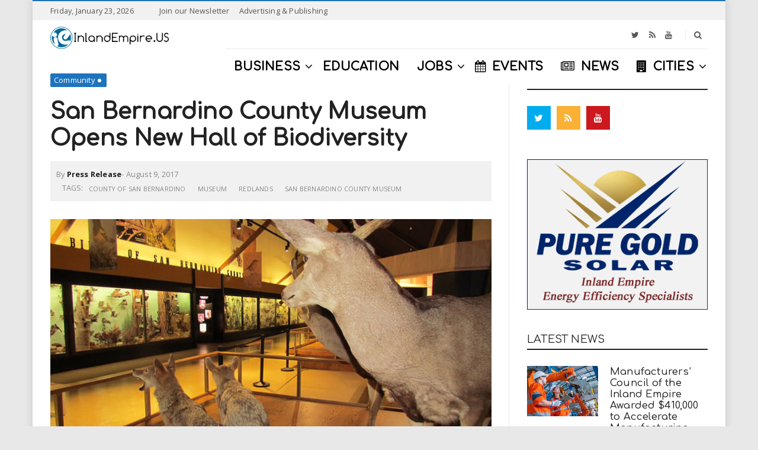

--- FILE ---
content_type: text/html; charset=UTF-8
request_url: https://inlandempire.us/san-bernardino-county-museum-opens-new-hall-biodiversity/
body_size: 25380
content:
<!doctype html> <!--[if IE 8]><html class="ie ie8" lang="en-US"> <![endif]--> <!--[if IE 9]><html class="ie ie9" lang="en-US"> <![endif]--> <!--[if gt IE 8]><!--><html lang="en-US"> <!--<![endif]--><head> <script>(function(i,s,o,g,r,a,m){i['GoogleAnalyticsObject']=r;i[r]=i[r]||function(){
  (i[r].q=i[r].q||[]).push(arguments)},i[r].l=1*new Date();a=s.createElement(o),
  m=s.getElementsByTagName(o)[0];a.async=1;a.src=g;m.parentNode.insertBefore(a,m)
  })(window,document,'script','https://www.google-analytics.com/analytics.js','ga');
  ga('create', 'UA-252263-4', 'auto');
  ga('require', 'GTM-5D82QB6');
  ga('send', 'pageview');</script> <meta charset="UTF-8"><link rel="profile" href="http://gmpg.org/xfn/11"><link rel="pingback" href="https://inlandempire.us/xmlrpc.php"> <script type="text/javascript">(()=>{var e={};e.g=function(){if("object"==typeof globalThis)return globalThis;try{return this||new Function("return this")()}catch(e){if("object"==typeof window)return window}}(),function(n){let{ampUrl:t,isCustomizePreview:r,isAmpDevMode:o,noampQueryVarName:s,noampQueryVarValue:i,disabledStorageKey:a,mobileUserAgents:c,regexRegex:d}=n;if("undefined"==typeof sessionStorage)return;const g=new RegExp(d);if(!c.some((e=>{const n=e.match(g);return!(!n||!new RegExp(n[1],n[2]).test(navigator.userAgent))||navigator.userAgent.includes(e)})))return;e.g.addEventListener("DOMContentLoaded",(()=>{const e=document.getElementById("amp-mobile-version-switcher");if(!e)return;e.hidden=!1;const n=e.querySelector("a[href]");n&&n.addEventListener("click",(()=>{sessionStorage.removeItem(a)}))}));const u=o&&["paired-browsing-non-amp","paired-browsing-amp"].includes(window.name);if(sessionStorage.getItem(a)||r||u)return;const m=new URL(location.href),h=new URL(t);h.hash=m.hash,m.searchParams.has(s)&&i===m.searchParams.get(s)?sessionStorage.setItem(a,"1"):h.href!==m.href&&(window.stop(),location.replace(h.href))}({"ampUrl":"https:\/\/inlandempire.us\/san-bernardino-county-museum-opens-new-hall-biodiversity\/?amp=1","noampQueryVarName":"noamp","noampQueryVarValue":"mobile","disabledStorageKey":"amp_mobile_redirect_disabled","mobileUserAgents":["Mobile","Android","Silk\/","Kindle","BlackBerry","Opera Mini","Opera Mobi"],"regexRegex":"^\\/((?:.|\n)+)\\/([i]*)$","isCustomizePreview":false,"isAmpDevMode":false})})();</script> <title>San Bernardino County Museum Opens New Hall of Biodiversity - InlandEmpire.us</title><link rel="preload" href="https://fonts.googleapis.com/css?family=Comfortaa%3A400%2C200%2C500%7CRoboto%3A400%2C600%7COpen%20Sans%3A400%2C700&subset=latin&display=swap" as="style" onload="this.onload=null;this.rel='stylesheet'" /><style id="rocket-critical-css">.wp-block-media-text .wp-block-media-text__media{grid-area:media-text-media;margin:0}.wp-block-media-text .wp-block-media-text__content{word-break:break-word;grid-area:media-text-content;padding:0 8%}html{font-family:sans-serif;-ms-text-size-adjust:100%;-webkit-text-size-adjust:100%}body{margin:0;text-rendering:optimizelegibility;letter-spacing:.2px;word-wrap:break-word;-webkit-backface-visibility:hidden;-moz-backface-visibility:hidden;backface-visibility:hidden}article,header,main,nav{display:block}a{background:transparent}strong{font-weight:700}h1{font-size:2em;margin:.67em 0}img{border:0}button,input{color:inherit;font:inherit;margin:0}button{overflow:visible}button{text-transform:none}button,input[type="submit"]{-webkit-appearance:button}button::-moz-focus-inner,input::-moz-focus-inner{border:0;padding:0}input{line-height:normal}input[type="search"]{-webkit-appearance:textfield;-moz-box-sizing:content-box;-webkit-box-sizing:content-box;box-sizing:content-box}input[type="search"]::-webkit-search-cancel-button,input[type="search"]::-webkit-search-decoration{-webkit-appearance:none}*{-webkit-box-sizing:border-box;-moz-box-sizing:border-box;box-sizing:border-box}*:before,*:after{-webkit-box-sizing:border-box;-moz-box-sizing:border-box;box-sizing:border-box}html{font-size:14px}body{font-family:"Open Sans",Helvetica,Arial,sans-serif;font-size:13.5px;line-height:1.5;color:#555;background:#fff;font-style:normal;font-weight:400}input,button{font-family:inherit;font-size:inherit;line-height:inherit}a{color:#222;text-decoration:none}img{vertical-align:middle;max-width:100%;height:auto}.sr-only{position:absolute;width:1px;height:1px;margin:-1px;padding:0;overflow:hidden;clip:rect(0,0,0,0);border:0}.collapse{display:none}h1,h3,h4{font-family:"Roboto",Helvetica,Arial,sans-serif;font-weight:700;line-height:1.2;color:#222}h1,h3{margin-top:1.5rem;margin-bottom:1rem}h4{margin-top:1rem;margin-bottom:1rem}h1{font-family:"Roboto",Helvetica,Arial,sans-serif;font-size:2.5714285714285716em;font-style:normal;font-weight:700}h3{font-family:"Roboto",Helvetica,Arial,sans-serif;font-size:1.7142857142857142em;font-style:normal;font-weight:700}h4{font-family:"Roboto",Helvetica,Arial,sans-serif;font-size:1.2857142857142858em;font-style:normal;font-weight:700}p{margin:0 0 1em}ul{margin-top:0;margin-bottom:1em}ul ul{margin-bottom:0}.container{margin-right:auto;margin-left:auto;padding-left:15px;padding-right:15px}.row{margin-left:-15px;margin-right:-15px}.col-sm-4,.col-sm-8,.col-sm-12,.col-md-12{position:relative;min-height:1px;padding-left:15px;padding-right:15px}@media (max-width:767px){.col-sm-4,.col-sm-8,.col-sm-12,.col-md-12{width:100%}}label{display:inline-block;max-width:100%;margin-bottom:5px}input[type="search"]{-webkit-box-sizing:border-box;-moz-box-sizing:border-box;box-sizing:border-box}.form-control{display:block;width:100%;height:38px;padding:8px;line-height:1.5;color:#555;background-color:#fff;background-image:none;border:1px solid #e8e8e8;-webkit-border-radius:2px;border-radius:2px;outline:none}input[type="search"]{-webkit-appearance:none}.caret{display:inline-block;width:0;height:0;margin-left:.14285714285714285em;vertical-align:middle;border-top:4px solid;border-right:4px solid transparent;border-left:4px solid transparent}.dropdown{position:relative}.dropdown-menu{position:absolute;padding:0;top:100%;left:0;z-index:1000;display:none;float:left;min-width:11.428571428571429em;padding:10px 0;margin:0 0 0;list-style:none;text-align:left;background-color:#fff;-webkit-box-shadow:0 .461538em .923077em rgba(0,0,0,.175);box-shadow:0 .461538em .923077em rgba(0,0,0,.175);background-clip:padding-box}.dropdown-menu>li>a{display:block;padding:.35714285714285715em 1.4285714285714286em;clear:both;line-height:1.5;color:#333;white-space:nowrap}.nav{margin-bottom:0;padding-left:0;list-style:none}.nav>li{position:relative;display:block}.nav>li>a{position:relative;display:block;padding:10px 15px}.header-type-5:not(.header-navbar-fixed) .navbar-collapse .container{width:auto;padding:0}.header-type-5:not(.header-navbar-fixed) .navbar-collapse .row{margin:0}.header-type-5:not(.header-navbar-fixed) .navbar-collapse .col-md-12{padding:0}.header-type-5 .navbar-brand img{max-height:none}.header-type-5 .navbar-default{background:#fff}.header-type-5 .navbar-container{float:right}.header-type-5 .navbar-top-wrap{position:relative;height:48px}.header-type-5 .navbar-header-container{position:absolute;top:50%;-webkit-transform:translate(0,-50%);-ms-transform:translate(0,-50%);-o-transform:translate(0,-50%);transform:translate(0,-50%);left:15px}.header-type-5 img.logo{padding:10px 0}.header-type-5 .navbar-top{border-bottom:1px solid #e8e8e8}.header-type-5 .header-social{padding-right:20px;float:right;position:relative}.header-type-5 .header-social:before{height:20px;margin-top:-10px;position:absolute;right:5px;top:50%;content:"";display:block;border-right:1px solid #e8e8e8}.header-type-5 .top-searchform-icon,.header-type-5 .navbar-search-button,.header-type-5 .header-social{line-height:48px}.header-type-5:not(.header-navbar-fixed) .navbar,.header-type-5:not(.header-navbar-fixed) .navbar-collapse .col-md-12,.header-type-5:not(.header-navbar-fixed) .navbar-default-wrap{position:static!important}.navbar-brand-title{margin:0;padding:0}.navbar{margin-bottom:2em;border-bottom:0 solid transparent;position:relative}.navbar-header{float:left}.navbar-collapse{overflow-x:visible;-webkit-overflow-scrolling:touch;width:auto;border-top:0;box-shadow:none}.navbar-collapse.collapse{display:block!important;height:auto!important;padding-bottom:0;overflow:visible!important}.navbar-brand{float:left}.navbar-toggle{position:relative;float:right;background-color:transparent;background-image:none;border:1px solid transparent;border-radius:2px;height:60px;padding:0;margin:0;line-height:60px;display:none}.navbar-toggle .icon-bar{display:block;width:22px;height:2px;-webkit-border-radius:1px;border-radius:1px;position:relative;background-color:#fff}.navbar-toggle .icon-bar+.icon-bar{margin-top:4px}.nav-wrap{float:left}.navbar-nav>li{float:left}.navbar-nav>li{display:inline-block}.navbar-nav>li>a{line-height:50px}.header-type-5 .navbar-nav>li>a{line-height:60px}.navbar-nav>li>a{padding-top:0;padding-bottom:0}.navbar-default-wrap{position:relative}.navbar-default-wrap:before,.navbar-default-wrap:after{content:" ";display:table}.navbar-default-wrap:after{clear:both}.navbar-default-wrap:before,.navbar-default-wrap:after{content:" ";display:table}.navbar-default-wrap:after{clear:both}.navbar-default .navbar-nav>li>a{color:#222}.navbar-default .navbar-nav>li>a i{margin-right:10px}.navbar-default .navbar-nav>.current-menu-parent>a{color:#82b541;background-color:transparent}.navbar-default .navbar-nav>.current-menu-parent>a:before{display:block!important}.navbar-default .navbar-collapse{border-color:#222}.navbar-brand{padding:0}.navbar-brand img{max-height:70px;max-width:200px}.navbar-brand .logo-mobile{max-height:54px!important;display:none;max-width:120px!important;vertical-align:middle;bottom:0;left:0;margin:auto;padding:0;position:absolute;right:0;top:0}.navbar-default{margin-bottom:0}.navbar-default .navbar-collapse{border:none}.navbar-collapse{-webkit-box-shadow:none;box-shadow:none}.navicon{margin-right:6px;font-size:13.5px}.primary-nav{margin:0 0;padding:0;font-size:13.5px;font-style:normal;font-weight:400}.primary-nav .dropdown-menu{min-width:200px}.primary-nav .dropdown-menu li{border-bottom:none}.primary-nav .dropdown-menu li.menu-item{border-top:1px solid #e8e8e8}.primary-nav .dropdown-menu li:first-child{border-top:none!important}.primary-nav .dropdown-menu a{color:#222;padding:10px 0;background:#fff}.primary-nav li.menu-item-has-children{position:relative}.primary-nav>li:not(.megamenu)>.dropdown-menu{padding:0 14px}.primary-nav>li>a{position:relative;text-transform:uppercase;overflow:hidden}.primary-nav>li.menu-item-has-children{position:relative}.primary-nav>li.menu-item-has-children .caret{border:none;vertical-align:baseline;margin-left:2px}.primary-nav>li.menu-item-has-children .caret:before{content:"\f107";position:relative;display:inline-block;font-family:"FontAwesome";font-style:normal;font-weight:400;line-height:1;text-decoration:inherit;-webkit-font-smoothing:antialiased;-moz-osx-font-smoothing:grayscale;speak:none}.primary-nav>li.current-menu-parent>a{color:#82b541;background-color:transparent}.navbar-search{float:right}.navbar-search-ink{display:block;z-index:1}.navbar-searchform{float:right;position:relative;z-index:1}.navbar-searchform .top-searchform-icon{width:32px;display:inline-block;text-align:center;z-index:1;position:relative}.navbar-searchform .top-searchform-icon:before{content:"\f002";position:relative;display:inline-block;font-family:"FontAwesome";font-style:normal;font-weight:400;line-height:1;text-decoration:inherit;-webkit-font-smoothing:antialiased;-moz-osx-font-smoothing:grayscale;speak:none}.navbar-searchform .top-searchform-icon:before{font-size:14px}.navbar-searchform-wrap{display:inline-block!important;vertical-align:middle}.navbar-searchform-wrap #navbar-searchform-s{display:inline-block;position:relative;background:none;border:none;padding:0;height:32px;width:0;-webkit-border-radius:0;border-radius:0}.navbar-searchform-ink .navbar-searchform-wrap{position:absolute;right:0;z-index:1;top:50%;-webkit-transform:translate(0,-50%);-ms-transform:translate(0,-50%);-o-transform:translate(0,-50%);transform:translate(0,-50%)}.searchform-result{background:#fff;position:absolute;top:100%;width:100%;left:0;z-index:1;-webkit-box-shadow:0 5px 6px rgba(0,0,0,.51);box-shadow:0 5px 6px rgba(0,0,0,.51)}.search-icon-mobile{position:relative;float:right;background-color:transparent;background-image:none;border:1px solid transparent;border-radius:2px;height:60px;padding:0;margin:0;line-height:60px;display:none}.search-icon-mobile i{font-size:16px;color:#fff}.offcanvas-overlay{background-color:rgba(0,0,0,.5);height:100%;left:0;opacity:0;filter:alpha(opacity=0);position:fixed;top:0;width:100%;z-index:1030;visibility:hidden}.offcanvas{background:none repeat scroll 0 0 #fff;bottom:0;position:fixed;z-index:1040;left:0;-webkit-transform:translate3d(-300px,0,0);transform:translate3d(-300px,0,0);top:0;width:300px;overflow-y:auto;overflow-x:hidden}.offcanvas-wrap{position:relative;padding:0}.offcanvas-navbar{padding:0 20px}.offcanvas-social{padding:15px 20px;border-bottom:1px solid #e8e8e8;margin-bottom:20px;font-size:16px;text-align:center}.offcanvas-social a{margin:0 10px}.offcanvas-nav{margin:0;padding:0}.offcanvas-nav li{display:block;position:relative}.offcanvas-nav>li>a{padding:.689655em 0}.offcanvas-nav a{display:block;line-height:1.65517em;padding:.689655em 0;text-transform:uppercase;position:relative;color:#222}.offcanvas-nav>li>a,.navbar-default .navbar-nav>li>a{font-weight:700;font-family:"Roboto"}.close{float:right;font-size:20.25px;font-weight:700;line-height:1;color:#000;opacity:.3;filter:alpha(opacity=30)}button.close{padding:0;background:transparent;border:0;-webkit-appearance:none}.block-post-content{position:relative}.block-post-content:before,.block-post-content:after{content:" ";display:table}.block-post-content:after{clear:both}.block-post-content:before,.block-post-content:after{content:" ";display:table}.block-post-content:after{clear:both}.block_post_style_9 .leading{margin-bottom:20px}.block_post_style_9 .leading .entry-featured{width:120px;float:left}.block_post_style_9 .leading .entry-info{margin-left:140px}.block_post_style_9 .entry-featured{margin-bottom:0}.block_post_style_9 .leading .hentry-wrap:before,.block_post_style_9 .leading .hentry-wrap:after{content:" ";display:table}.block_post_style_9 .leading .hentry-wrap:after{clear:both}.block_post_style_9 .leading .hentry-wrap:before,.block_post_style_9 .leading .hentry-wrap:after{content:" ";display:table}.block_post_style_9 .leading .hentry-wrap:after{clear:both}.block_post_style_9 .leading .entry-title{font-size:1.1em}.block_post_style_9 .leading .entry-meta{margin:0}.topbar{background:#f1f1f1;color:#555;font-size:85%;border-top:2px solid #82b541;line-height:32px;height:34px}.topbar .col-left-topbar{float:left}.topbar .col-right-topbar{float:right}.topbar .right-topbar{text-align:right}.topbar a{color:#555}.topbar-date{margin-right:30px}.header-social a{display:inline-block;text-align:center;font-size:14px;color:#555;padding:0 8px}.topbar-nav .top-nav{margin:0;padding:0}.topbar-nav .top-nav>li{display:inline-block;vertical-align:top}.topbar-nav .top-nav>li>a{padding:0 8px;position:relative;color:#555}.topbar-nav .top-nav>li>a i{margin-right:5px}.topbar-nav .top-nav>li:last-child>a:before{display:none}.topbar-nav .top-nav a{display:block;color:#555}.topbar-nav .top-nav>li>a{line-height:32px}.header-social,.topbar-nav{display:inline-block}.header-search-overlay{left:0;position:absolute;top:0;bottom:0;right:0;background:#fff;z-index:99999;border-bottom:1px solid #e8e8e8}.header-search-overlay>div{height:100%;position:relative}.header-search-overlay .searchsubmit{display:none}.header-search-overlay .header-search-overlay-wrap{position:relative;height:100%}.header-search-overlay .searchform{width:100%;position:absolute;top:50%;-webkit-transform:translate(0,-50%);-ms-transform:translate(0,-50%);-o-transform:translate(0,-50%);transform:translate(0,-50%);padding-left:30px}.header-search-overlay .searchform:before{content:"\f002";position:relative;display:inline-block;font-family:"FontAwesome";font-style:normal;font-weight:400;line-height:1;text-decoration:inherit;-webkit-font-smoothing:antialiased;-moz-osx-font-smoothing:grayscale;speak:none}.header-search-overlay .searchform:before{font-size:20px;left:0;line-height:2.77143em;position:absolute;top:50%;-webkit-transform:translate(0,-50%);-ms-transform:translate(0,-50%);-o-transform:translate(0,-50%);transform:translate(0,-50%);width:50px}.header-search-overlay .searchform .searchinput{border:medium none;width:100%;outline:none;font-style:italic}.header-search-overlay .close{top:50%;-webkit-transform:translate(0,-50%);-ms-transform:translate(0,-50%);-o-transform:translate(0,-50%);transform:translate(0,-50%);height:40px;position:absolute;right:0;width:20px;opacity:1;filter:alpha(opacity=100);font-size:18px}.header-container{position:relative;z-index:2}.hentry{background:transparent}.entry-header{margin-bottom:5px;position:relative}.entry-featured{margin-bottom:20px;position:relative}.entry-featured a{display:block}.entry-featured img{width:100%;height:auto;display:inline-block}.entry-title{margin-top:0;margin:0;font-size:1.4em}.entry-meta{margin-bottom:10px;color:#888;position:relative}.entry-meta a{color:#888}.entry-meta .meta-author a{color:#222;font-weight:700}.entry-meta>div{display:inline-block}.icon-meta>div{display:inline-block;vertical-align:middle}.meta-author{color:#888}.meta-date,.meta-category,.meta-author{font-size:85%}.entry-category{margin-bottom:20px}.categories-links{margin:0;padding:0;list-style:none}.categories-links li{display:inline-block}.categories-links-bg a{background:#82b541;color:#fff;padding:2px 20px 2px 6px;position:relative;margin-right:5px;display:inline-block;-webkit-border-radius:2px;border-radius:2px}.categories-links-bg a:after{content:"";display:block;position:absolute;right:9px;width:6px;height:6px;-webkit-border-radius:100%;border-radius:100%;background:#fff;top:50%;margin-top:-3px}.entry-tags{margin-top:15px;text-transform:uppercase;display:inline-block}.entry-tags span{display:none}.entry-tags a{color:#333;margin-bottom:0;text-align:center;vertical-align:middle;background-image:none;border:1px solid transparent;white-space:nowrap;padding:6px 16px;font-size:13.5px;line-height:1.5;-webkit-border-radius:2px;border-radius:2px;outline:none;text-decoration:none;color:#555;background-color:#f1f1f1;border-color:#f1f1f1;position:relative;font-size:85%;display:inline-block;color:#888;padding:2px 5px;margin-right:5px}.single-post-content .hentry-single-wrap{margin-bottom:30px}.single-post-content .entry-content{font-size:1.1em;line-height:1.7}.single-post-content .entry-single-header .entry-title{font-size:2.5em}.single-post-content .entry-single-header{position:relative}.single-post-content .entry-single-header .entry-meta{margin:15px 0 30px;background:#f1f1f1;padding:10px}.single-post-content .entry-tags{margin:0;font-size:85%}.single-post-content .entry-tags span{font-weight:700}.widget{margin-bottom:3rem}.main-sidebar>.widget{margin-bottom:40px}.widget-title{font-size:1.1em;margin-bottom:1.5em;text-transform:uppercase;margin-top:0}.main-sidebar .widget-title{font-size:1.1em;margin-bottom:1.5em;text-transform:uppercase;margin-top:0}.dh-widget-title-style_4 .main-sidebar .widget-title{font-size:1.2em;margin-top:0;color:#222}.dh-widget-title-style_4 .main-sidebar .widget-title span{display:block;padding-bottom:5px;text-transform:uppercase;border-bottom:2px solid #222}.social-widget-wrap.social-widget-square i{color:#fff}.social-widget-wrap a{margin:0 10px 10px 0;display:inline-block}.social-widget-wrap a:last-child{margin-right:0}.social-widget-wrap a i{font-size:16px;width:40px;height:40px;display:inline-block;text-align:center;line-height:40px}.clearfix:before,.clearfix:after,.container:before,.container:after,.row:before,.row:after,.nav:before,.nav:after,.navbar:before,.navbar:after,.navbar-header:before,.navbar-header:after,.navbar-collapse:before,.navbar-collapse:after,.primary-nav .dropdown-menu:before,.primary-nav .dropdown-menu:after,.hentry-wrap:before,.hentry-wrap:after,.widget_text:before,.widget_text:after,.boxed-wrap:before,.boxed-wrap:after{content:" ";display:table}.clearfix:after,.container:after,.row:after,.nav:after,.navbar:after,.navbar-header:after,.navbar-collapse:after,.primary-nav .dropdown-menu:after,.hentry-wrap:after,.widget_text:after,.boxed-wrap:after{clear:both}.hide{display:none!important}.hidden{display:none!important;visibility:hidden!important}.wp-post-image{-webkit-transform:translate3d(0,0,0);transform:translate3d(0,0,0)}.twitter-bg{border-color:transparent!important;background:#00aced;color:#fff}.rss-bg{border-color:transparent!important;background:#fab135;color:#fff}.youtube-bg{border-color:transparent!important;background:#cc181e;color:#fff}@-ms-viewport{width:device-width}#wrapper{-webkit-backface-visibility:hidden;-moz-backface-visibility:hidden;backface-visibility:hidden}.main-wrap:before,.main-wrap:after{content:" ";display:table}.main-wrap:after{clear:both}.main-wrap:before,.main-wrap:after{content:" ";display:table}.main-wrap:after{clear:both}.boxed-wrap{background:#fff;background-attachment:scroll;background-position:center center;background-repeat:repeat;-webkit-box-shadow:0 0 15px rgba(0,0,0,.15);box-shadow:0 0 15px rgba(0,0,0,.15);margin:0 auto;position:relative;z-index:1;max-width:1170px}.boxed-wrap .container{width:100%}.wrapper-container{position:relative;z-index:2}.content-container{padding-top:30px;padding-bottom:30px;min-height:450px;position:relative;z-index:1}.content-container:not(.no-padding){padding:0}.content-container:not(.no-padding) .main-wrap{padding-top:30px;padding-bottom:30px}.content-container:not(.no-padding) .sidebar-wrap{padding-top:30px;padding-bottom:30px}.main-sidebar>div:first-child .widget-title{margin-top:0}@media (max-width:900px){body{overflow-x:hidden}}@media (min-width:768px){.container{width:750px}}@media (min-width:992px){.container{width:970px}}@media (min-width:1200px){.container{width:1170px}}@media (max-width:767px){.content-container{padding-top:40px;padding-bottom:40px}}@media (min-width:768px){.col-sm-4,.col-sm-8,.col-sm-12{float:left}.col-sm-12{width:100%}.col-sm-8{width:66.66666666666666%}.col-sm-4{width:33.33333333333333%}}@media (min-width:992px){.col-md-12{float:left}.col-md-12{width:100%}}@media (min-width:992px){.boxed-wrap{width:97%}.boxed-wrap .container{padding-left:30px;padding-right:30px}}@media (max-width:991px) and (min-width:768px){.boxed-wrap{margin-left:30px;margin-right:30px}}@media (min-width:992px){.page-layout-border.page-layout-right-sidebar .content-section{background-attachment:scroll;background-image:url(https://inlandempire.us/wp-content/themes/newsri/assets/images/main-border.jpg);background-position:calc(66.6667% + 30px) top;background-position:-webkit-calc(66.6667% + 30px) top;background-position:-moz-calc(66.6667% + 30px) top;background-repeat:repeat-y}.page-layout-border.page-layout-right-sidebar .main-wrap{padding-right:0}.page-layout-border.page-layout-right-sidebar .sidebar-wrap{padding-left:60px}}@media (max-width:1199px) and (min-width:768px){.container{width:97%}}@media (max-width:767px){.sidebar-wrap{border-top:1px solid #e8e8e8;clear:both;margin-top:60px;padding-top:30px}}@media (min-width:900px) and (max-width:1200px){.navbar-nav>li>a{padding-left:12px;padding-right:12px}}@media (max-width:899px){.header-type-5 .navbar-header-container{position:static;-webkit-transform:translate(0,0);-ms-transform:translate(0,0);-o-transform:translate(0,0);transform:translate(0,0)}.header-type-5 .navbar-header-container .header-search-overlay{left:-15px;right:-15px}}@media (max-width:899px){.header-container{background:#000!important}}@media (max-width:899px){.navbar-container{display:none}}@media (max-width:899px){.navbar-header{float:none}}@media (max-width:899px){.navbar-toggle{display:block}}@media (max-width:899px){.navbar-header{height:60px}}@media (max-width:899px){.navbar-nav>li{float:none}}@media (max-width:899px){.navbar-nav>li>a{padding-left:0;padding-right:0}}@media (max-width:899px){.navbar-brand .logo{display:block;max-width:200px}}@media (max-width:899px){.navbar-brand .logo{display:none}.navbar-brand .logo-mobile{display:inline-block}}@media (max-width:899px){.navbar-default .primary-navbar-collapse{float:none;padding:0;width:auto}}@media (max-width:899px){.navicon{display:none}}@media (max-width:899px){.primary-nav li{border-bottom:1px solid #e8e8e8}.primary-nav li:last-child{border-bottom:none}}@media (max-width:899px){.primary-nav>li.menu-item-has-children .caret{height:100%;padding:10px;position:absolute;right:0;top:0;width:40px;text-align:center}.primary-nav>li.menu-item-has-children .caret:before{content:"\f067";position:relative;display:inline-block;font-family:"FontAwesome";font-style:normal;font-weight:400;line-height:1;text-decoration:inherit;-webkit-font-smoothing:antialiased;-moz-osx-font-smoothing:grayscale;speak:none}}@media (max-width:899px){.primary-nav .dropdown-menu{position:relative;float:none}.primary-nav>li>a{font-size:13.5px}}@media (max-width:899px){.navbar-default{height:60px}.navbar-toggle{float:left;position:relative}.navbar-brand{float:none;text-align:center}}@media (max-width:899px){.search-icon-mobile{display:block}}@media (max-width:320px){.offcanvas{width:260px;-webkit-transform:translate3d(-260px,0,0);transform:translate3d(-260px,0,0)}}@media (max-width:1199px) and (min-width:768px){.block_post_style_9 .leading .entry-featured{width:90px}.block_post_style_9 .leading .entry-info{margin-left:110px}}@media (max-width:899px){.topbar{display:none}}@media (max-width:1199px) and (min-width:768px){.entry-title{font-size:1.1em!important}.block-post .leading .entry-title{font-size:1em!important}}@media (max-width:1199px){.single-post-content .entry-title{font-size:1.2em}}@media (max-width:767px){.single-post-content .entry-title{font-size:1.5em}}button::-moz-focus-inner{padding:0;border:0}.container:after,.nav:after,.navbar-collapse:after,.navbar-header:after,.navbar:after,.row:after,.vc_column-inner::after,.vc_row:after{clear:both}.container:after,.container:before,.nav:after,.nav:before,.navbar-collapse:after,.navbar-collapse:before,.navbar-header:after,.navbar-header:before,.navbar:after,.navbar:before,.row:after,.row:before,.vc_row:after,.vc_row:before{content:" ";display:table}.vc_column_container{width:100%}.vc_row{margin-left:-15px;margin-right:-15px}.vc_col-sm-12{position:relative;min-height:1px;padding-left:15px;padding-right:15px;-webkit-box-sizing:border-box;-moz-box-sizing:border-box;box-sizing:border-box}@media (min-width:768px){.vc_col-sm-12{float:left}.vc_col-sm-12{width:100%}}.wpb_text_column :last-child{margin-bottom:0}.wpb_text_column a{color:#1e73be;text-decoration:underline}.wpb_content_element{margin-bottom:35px}.vc_column-inner::after,.vc_column-inner::before{content:" ";display:table}.vc_column_container{padding-left:0;padding-right:0}.vc_column_container>.vc_column-inner{box-sizing:border-box;padding-left:15px;padding-right:15px;width:100%}.vc_col-sm-12{float:left}.vc_col-sm-12{width:100%}</style><meta name="robots" content="max-snippet:-1, max-image-preview:large, max-video-preview:-1"/><link rel="canonical" href="https://inlandempire.us/san-bernardino-county-museum-opens-new-hall-biodiversity/" /><meta property="og:locale" content="en_US" /><meta property="og:type" content="article" /><meta property="og:title" content="San Bernardino County Museum Opens New Hall of Biodiversity - InlandEmpire.us" /><meta property="og:description" content="San Bernardino County is home to deserts, mountain ranges, lakes, and creeks that are ecological hotspots for life. A new series of exhibits is being installed in the upper level of the San Bernardino County Museum. The Hall of Biodiversity will open on Aug. 26." /><meta property="og:url" content="https://inlandempire.us/san-bernardino-county-museum-opens-new-hall-biodiversity/" /><meta property="og:site_name" content="InlandEmpire.us" /><meta property="article:publisher" content="https://www.facebook.com/inlandempireus" /><meta property="article:tag" content="County of San Bernardino" /><meta property="article:tag" content="Museum" /><meta property="article:tag" content="Redlands" /><meta property="article:tag" content="San Bernardino County Museum" /><meta property="article:section" content="Community" /><meta property="article:published_time" content="2017-08-09T21:57:31+00:00" /><meta property="og:image" content="https://inlandempire.us/wp-content/uploads/SBCM-Hall-Biodiversity.jpg" /><meta property="og:image:secure_url" content="https://inlandempire.us/wp-content/uploads/SBCM-Hall-Biodiversity.jpg" /><meta property="og:image:width" content="750" /><meta property="og:image:height" content="394" /><meta name="twitter:card" content="summary_large_image" /><meta name="twitter:description" content="San Bernardino County is home to deserts, mountain ranges, lakes, and creeks that are ecological hotspots for life. A new series of exhibits is being installed in the upper level of the San Bernardino County Museum. The Hall of Biodiversity will open on Aug. 26." /><meta name="twitter:title" content="San Bernardino County Museum Opens New Hall of Biodiversity - InlandEmpire.us" /><meta name="twitter:site" content="@inlandempireus" /><meta name="twitter:image" content="https://inlandempire.us/wp-content/uploads/SBCM-Hall-Biodiversity.jpg" /><meta name="twitter:creator" content="@inlandempireus" /> <script type='application/ld+json' class='yoast-schema-graph yoast-schema-graph--main'>{"@context":"https://schema.org","@graph":[{"@type":"Organization","@id":"https://inlandempire.us/#organization","name":"InlandEmpire.US","url":"https://inlandempire.us/","sameAs":["https://www.facebook.com/inlandempireus","https://www.instagram.com/inlandempire.us/","https://twitter.com/inlandempireus"],"logo":{"@type":"ImageObject","@id":"https://inlandempire.us/#logo","url":"https://inlandempire.us/wp-content/uploads/IE-Circle-Print-grey-clear.png","width":750,"height":750,"caption":"InlandEmpire.US"},"image":{"@id":"https://inlandempire.us/#logo"}},{"@type":"WebSite","@id":"https://inlandempire.us/#website","url":"https://inlandempire.us/","name":"InlandEmpire.us","description":"Intersection of Business, Education &amp; Jobs in the Inland Empire","publisher":{"@id":"https://inlandempire.us/#organization"},"potentialAction":{"@type":"SearchAction","target":"https://inlandempire.us/?s={search_term_string}","query-input":"required name=search_term_string"}},{"@type":"ImageObject","@id":"https://inlandempire.us/san-bernardino-county-museum-opens-new-hall-biodiversity/#primaryimage","url":"https://inlandempire.us/wp-content/uploads/SBCM-Hall-Biodiversity.jpg","width":750,"height":394,"caption":"San Bernardino County Museum Hall of Diversity"},{"@type":"WebPage","@id":"https://inlandempire.us/san-bernardino-county-museum-opens-new-hall-biodiversity/#webpage","url":"https://inlandempire.us/san-bernardino-county-museum-opens-new-hall-biodiversity/","inLanguage":"en-US","name":"San Bernardino County Museum Opens New Hall of Biodiversity - InlandEmpire.us","isPartOf":{"@id":"https://inlandempire.us/#website"},"primaryImageOfPage":{"@id":"https://inlandempire.us/san-bernardino-county-museum-opens-new-hall-biodiversity/#primaryimage"},"datePublished":"2017-08-09T21:57:31+00:00","dateModified":"2017-08-09T21:57:31+00:00"},{"@type":"Article","@id":"https://inlandempire.us/san-bernardino-county-museum-opens-new-hall-biodiversity/#article","isPartOf":{"@id":"https://inlandempire.us/san-bernardino-county-museum-opens-new-hall-biodiversity/#webpage"},"author":{"@id":"https://inlandempire.us/#/schema/person/947a3a052ea4faf05db7e98627449545"},"headline":"San Bernardino County Museum Opens New Hall of Biodiversity","datePublished":"2017-08-09T21:57:31+00:00","dateModified":"2017-08-09T21:57:31+00:00","commentCount":0,"mainEntityOfPage":{"@id":"https://inlandempire.us/san-bernardino-county-museum-opens-new-hall-biodiversity/#webpage"},"publisher":{"@id":"https://inlandempire.us/#organization"},"image":{"@id":"https://inlandempire.us/san-bernardino-county-museum-opens-new-hall-biodiversity/#primaryimage"},"keywords":"County of San Bernardino,Museum,Redlands,San Bernardino County Museum","articleSection":"Community"},{"@type":["Person"],"@id":"https://inlandempire.us/#/schema/person/947a3a052ea4faf05db7e98627449545","name":"Press Release","description":"The Inland Empire's business and community website.","sameAs":["https://twitter.com/https://twitter.com/inlandempireus"]}]}</script> <link rel='dns-prefetch' href='//js.hs-scripts.com' /><link rel='dns-prefetch' href='//fonts.googleapis.com' /><link rel="alternate" type="application/rss+xml" title="InlandEmpire.us &raquo; Feed" href="https://inlandempire.us/feed/" /><link rel="alternate" type="application/rss+xml" title="InlandEmpire.us &raquo; Comments Feed" href="https://inlandempire.us/comments/feed/" />  <script src="//www.googletagmanager.com/gtag/js?id=G-5NCZ633CDX"  data-cfasync="false" data-wpfc-render="false" type="text/javascript" async></script> <script data-cfasync="false" data-wpfc-render="false" type="text/javascript">var mi_version = '8.16';
				var mi_track_user = true;
				var mi_no_track_reason = '';
				
								var disableStrs = [
										'ga-disable-G-5NCZ633CDX',
															'ga-disable-UA-252263-4',
									];

				/* Function to detect opted out users */
				function __gtagTrackerIsOptedOut() {
					for (var index = 0; index < disableStrs.length; index++) {
						if (document.cookie.indexOf(disableStrs[index] + '=true') > -1) {
							return true;
						}
					}

					return false;
				}

				/* Disable tracking if the opt-out cookie exists. */
				if (__gtagTrackerIsOptedOut()) {
					for (var index = 0; index < disableStrs.length; index++) {
						window[disableStrs[index]] = true;
					}
				}

				/* Opt-out function */
				function __gtagTrackerOptout() {
					for (var index = 0; index < disableStrs.length; index++) {
						document.cookie = disableStrs[index] + '=true; expires=Thu, 31 Dec 2099 23:59:59 UTC; path=/';
						window[disableStrs[index]] = true;
					}
				}

				if ('undefined' === typeof gaOptout) {
					function gaOptout() {
						__gtagTrackerOptout();
					}
				}
								window.dataLayer = window.dataLayer || [];

				window.MonsterInsightsDualTracker = {
					helpers: {},
					trackers: {},
				};
				if (mi_track_user) {
					function __gtagDataLayer() {
						dataLayer.push(arguments);
					}

					function __gtagTracker(type, name, parameters) {
						if (!parameters) {
							parameters = {};
						}

						if (parameters.send_to) {
							__gtagDataLayer.apply(null, arguments);
							return;
						}

						if (type === 'event') {
														parameters.send_to = monsterinsights_frontend.v4_id;
							var hookName = name;
							if (typeof parameters['event_category'] !== 'undefined') {
								hookName = parameters['event_category'] + ':' + name;
							}

							if (typeof MonsterInsightsDualTracker.trackers[hookName] !== 'undefined') {
								MonsterInsightsDualTracker.trackers[hookName](parameters);
							} else {
								__gtagDataLayer('event', name, parameters);
							}
							
														parameters.send_to = monsterinsights_frontend.ua;
							__gtagDataLayer(type, name, parameters);
													} else {
							__gtagDataLayer.apply(null, arguments);
						}
					}

					__gtagTracker('js', new Date());
					__gtagTracker('set', {
						'developer_id.dZGIzZG': true,
											});
										__gtagTracker('config', 'G-5NCZ633CDX', {"forceSSL":"true","link_attribution":"true"} );
															__gtagTracker('config', 'UA-252263-4', {"forceSSL":"true","link_attribution":"true"} );
										window.gtag = __gtagTracker;										(function () {
						/* https://developers.google.com/analytics/devguides/collection/analyticsjs/ */
						/* ga and __gaTracker compatibility shim. */
						var noopfn = function () {
							return null;
						};
						var newtracker = function () {
							return new Tracker();
						};
						var Tracker = function () {
							return null;
						};
						var p = Tracker.prototype;
						p.get = noopfn;
						p.set = noopfn;
						p.send = function () {
							var args = Array.prototype.slice.call(arguments);
							args.unshift('send');
							__gaTracker.apply(null, args);
						};
						var __gaTracker = function () {
							var len = arguments.length;
							if (len === 0) {
								return;
							}
							var f = arguments[len - 1];
							if (typeof f !== 'object' || f === null || typeof f.hitCallback !== 'function') {
								if ('send' === arguments[0]) {
									var hitConverted, hitObject = false, action;
									if ('event' === arguments[1]) {
										if ('undefined' !== typeof arguments[3]) {
											hitObject = {
												'eventAction': arguments[3],
												'eventCategory': arguments[2],
												'eventLabel': arguments[4],
												'value': arguments[5] ? arguments[5] : 1,
											}
										}
									}
									if ('pageview' === arguments[1]) {
										if ('undefined' !== typeof arguments[2]) {
											hitObject = {
												'eventAction': 'page_view',
												'page_path': arguments[2],
											}
										}
									}
									if (typeof arguments[2] === 'object') {
										hitObject = arguments[2];
									}
									if (typeof arguments[5] === 'object') {
										Object.assign(hitObject, arguments[5]);
									}
									if ('undefined' !== typeof arguments[1].hitType) {
										hitObject = arguments[1];
										if ('pageview' === hitObject.hitType) {
											hitObject.eventAction = 'page_view';
										}
									}
									if (hitObject) {
										action = 'timing' === arguments[1].hitType ? 'timing_complete' : hitObject.eventAction;
										hitConverted = mapArgs(hitObject);
										__gtagTracker('event', action, hitConverted);
									}
								}
								return;
							}

							function mapArgs(args) {
								var arg, hit = {};
								var gaMap = {
									'eventCategory': 'event_category',
									'eventAction': 'event_action',
									'eventLabel': 'event_label',
									'eventValue': 'event_value',
									'nonInteraction': 'non_interaction',
									'timingCategory': 'event_category',
									'timingVar': 'name',
									'timingValue': 'value',
									'timingLabel': 'event_label',
									'page': 'page_path',
									'location': 'page_location',
									'title': 'page_title',
								};
								for (arg in args) {
																		if (!(!args.hasOwnProperty(arg) || !gaMap.hasOwnProperty(arg))) {
										hit[gaMap[arg]] = args[arg];
									} else {
										hit[arg] = args[arg];
									}
								}
								return hit;
							}

							try {
								f.hitCallback();
							} catch (ex) {
							}
						};
						__gaTracker.create = newtracker;
						__gaTracker.getByName = newtracker;
						__gaTracker.getAll = function () {
							return [];
						};
						__gaTracker.remove = noopfn;
						__gaTracker.loaded = true;
						window['__gaTracker'] = __gaTracker;
					})();
									} else {
										console.log("");
					(function () {
						function __gtagTracker() {
							return null;
						}

						window['__gtagTracker'] = __gtagTracker;
						window['gtag'] = __gtagTracker;
					})();
									}</script> 
<script id="inlan-ready">window.advanced_ads_ready=function(e,a){a=a||"complete";var d=function(e){return"interactive"===a?"loading"!==e:"complete"===e};d(document.readyState)?e():document.addEventListener("readystatechange",(function(a){d(a.target.readyState)&&e()}),{once:"interactive"===a})},window.advanced_ads_ready_queue=window.advanced_ads_ready_queue||[];</script> <link rel='preload' id='wp-block-library-css'  href='https://inlandempire.us/wp-includes/css/dist/block-library/style.min.css' as="style" onload="this.onload=null;this.rel='stylesheet'" type='text/css' media='all' /><link rel='preload' id='vsel_style-css'  href='https://inlandempire.us/wp-content/plugins/very-simple-event-list/css/vsel-style.min.css' as="style" onload="this.onload=null;this.rel='stylesheet'" type='text/css' media='all' /><link data-minify="1" rel='preload' id='embeddable-job-widget-frontend-css'  href='https://inlandempire.us/wp-content/cache/min/1/wp-content/plugins/wp-job-manager-embeddable-job-widget/assets/css/frontend-e9707f23056e3d7d0f39c83f4c6f104e.css' as="style" onload="this.onload=null;this.rel='stylesheet'" type='text/css' media='all' /><link rel='preload' id='font-awesome-css'  href='https://inlandempire.us/wp-content/plugins/js_composer/assets/lib/bower/font-awesome/css/font-awesome.min.css' as="style" onload="this.onload=null;this.rel='stylesheet'" type='text/css' media='all' /><link rel='preload' id='owl.carousel-css'  href='https://inlandempire.us/wp-content/themes/newsri/assets/lib/owl.carousel/assets/owl.carousel.min.css' as="style" onload="this.onload=null;this.rel='stylesheet'" type='text/css' media='all' /><link rel='preload' id='newsri-css'  href='https://inlandempire.us/wp-content/themes/newsri/assets/css/style.min.css' as="style" onload="this.onload=null;this.rel='stylesheet'" type='text/css' media='all' /><link rel='preload' id='newsri-responsive-css'  href='https://inlandempire.us/wp-content/themes/newsri/assets/css/responsive.min.css' as="style" onload="this.onload=null;this.rel='stylesheet'" type='text/css' media='all' /><link rel='preload' id='newsri-stylesheet-css'  href='https://inlandempire.us/wp-content/themes/newsri-child/style.css' as="style" onload="this.onload=null;this.rel='stylesheet'" type='text/css' media='all' /><style id='newsri-stylesheet-inline-css' type='text/css'>.responsive-tabs .nav-tabs>li>a:hover,.responsive-tabs .nav-tabs>li>a:focus,.dropdown-menu>.active>a,.dropdown-menu>.active>a:hover,a:hover,a:focus{color:#1e73be}.posts_grid_type_title .post-grid-info{background:rgba(30,115,190,.7)}.fade-loading i{background:none repeat scroll 0 0 #1e73be}.loadmore-action .btn-loadmore:hover,.loadmore-action .btn-loadmore:focus{border-color:#1e73be;background:#1e73be}.loadmore-action .btn-loadmore:hover,.loadmore-action .btn-loadmore:focus{border-color:#1e73be;background:#1e73be}.text-primary{color:#1e73be}.bg-primary{background-color:#1e73be}blockquote{color:#1e73be}.btn-primary{background-color:#1e73be;border-color:#1e73be}.btn-outline:hover,.btn-outline:focus{border-color:#1e73be;background:#1e73be}.header-type-1 .navbar-default .navbar-nav>li.active>a,.header-type-1 .navbar-default .navbar-nav>li.open>a{color:#1e73be}.header-type-1 .primary-nav>li>a .underline::before{background:#1e73be none repeat scroll 0 0}.header-type-8 .navbar-header-right .header-social a:hover i{color:#1e73be}.header-type-8 .navbar-default:not(.navbar-fixed-top) .navbar-nav>li>a:hover{color:#1e73be}.header-type-8 .navbar-default:not(.navbar-fixed-top) .navbar-nav .active>a,.header-type-8 .navbar-default:not(.navbar-fixed-top) .navbar-nav .open>a{color:#1e73be}.header-type-8 .navbar-default:not(.navbar-fixed-top) .navbar-nav>.active>a,.header-type-8 .navbar-default:not(.navbar-fixed-top) .navbar-nav>.current-menu-ancestor>a,.header-type-8 .navbar-default:not(.navbar-fixed-top) .navbar-nav>.current-menu-parent>a,.header-type-8 .navbar-default:not(.navbar-fixed-top) .navbar-nav>.active>a:hover,.header-type-8 .navbar-default:not(.navbar-fixed-top) .navbar-nav>.current-menu-ancestor>a:hover,.header-type-8 .navbar-default:not(.navbar-fixed-top) .navbar-nav>.current-menu-parent>a:hover{color:#1e73be}.navbar-default .navbar-nav>li>a:hover{color:#1e73be}.navbar-default .navbar-nav .active>a,.navbar-default .navbar-nav .open>a{color:#1e73be}.navbar-default .navbar-nav>.active>a,.navbar-default .navbar-nav>.current-menu-ancestor>a,.navbar-default .navbar-nav>.current-menu-parent>a,.navbar-default .navbar-nav>.active>a:hover,.navbar-default .navbar-nav>.current-menu-ancestor>a:hover,.navbar-default .navbar-nav>.current-menu-parent>a:hover{color:#1e73be}.primary-nav>.megamenu>.dropdown-menu>li .dropdown-menu a:hover{color:#1e73be}.primary-nav .dropdown-menu a:hover{color:#1e73be}.primary-nav .dropdown-menu .open>a{color:#1e73be}.primary-nav>li.current-menu-parent>a,.primary-nav>li.current-menu-parent>a:hover{color:#1e73be}.navbar-search .search-form-wrap.show-popup .searchform:before{background:#1e73be}.offcanvas-nav li.active>a,.offcanvas-nav li.open>a,.offcanvas-nav a:hover{color:#1e73be}.offcanvas-nav li.active>a:before,.offcanvas-nav li.open>a:before,.offcanvas-nav a:hover:before{background:#1e73be}.offcanvas-nav .dropdown-menu a:hover{color:#1e73be}.megamenu-grid-tabs a.active{color:#1e73be}.breadcrumb>li a:hover{color:#1e73be}.paginate .paginate_next_prev .nav-next a:focus,.paginate .paginate_next_prev .nav-previous a:focus,.paginate .paginate_next_prev .nav-next a:hover,.paginate .paginate_next_prev .nav-previous a:hover{color:#1e73be}.mejs-controls .mejs-time-rail .mejs-time-current{background:#1e73be!important}.mejs-controls .mejs-horizontal-volume-slider .mejs-horizontal-volume-current{background:#1e73be!important}.ajax-modal-result a,.user-modal-result a{color:#1e73be}a[data-toggle="popover"],a[data-toggle="tooltip"]{color:#1e73be}.posts_slider_4 .posts-slider-item:hover .categories-links-bg a,.posts_grid_type_hover .post-grid-item-wrap:hover .categories-links-bg a{border-color:#1e73be;background:#1e73be}.posts_grid_type_hover .post-grid-item-wrap .entry-meta a:hover{color:#1e73be}.posts_grid_type_hover .post-grid-item-wrap .entry-title a:hover{color:#1e73be}.dh-widget-title-style_1 .block-post-title span{border-color:#1e73be}.dh-widget-title-style_2 .block-post-title:before{background:#1e73be}.dh-widget-title-style_2 .block-post-title:after{border-top-color:#1e73be}.block_post_style_14 .entry-title:hover,.block_post_style_14 .entry-title a:hover,.block_post_style_14 .entry-meta a:hover,.block_post_style_8 .entry-title:hover,.block_post_style_9 .entry-title:hover,.block_post_style_8 .entry-meta a:hover,.block_post_style_9 .entry-meta a:hover,.block_post_style_8 .entry-title a:hover,.block_post_style_9 .entry-title a:hover{color:#1e73be}.video-playlists-control{background:#1e73be}.posts_slider_1 .post-slider-item-info .meta-category a,.posts_slider_2 .post-slider-item-info .meta-category a{color:#1e73be}.posts_slider_3 .posts-slider-item .post-slider-item-info .entry-title a:hover{color:#1e73be}.posts_slider_3 .posts-slider-item .post-slider-item-info .icon-meta>div a:hover{color:#1e73be}.topbar{border-top-color:#1e73be}.footer-widget .social-widget-wrap.social-widget-none a:hover i{color:#1e73be!important}.footer-widget .social-widget-wrap.social-widget-square a:hover i{color:#1e73be!important}.footer-widget .posts-thumbnail-content h4 a:hover{color:#1e73be}.footer-widget a:hover{color:#1e73be}.footer a:hover{color:#1e73be}.footer-style_3 .footer-copyright .footer-social a:hover{border-color:#1e73be}.footer-style_3 .footer-copyright .footer-social a:hover i{color:#1e73be}.dh-widget-title-style_1 .footer-style_2 .widget-title span{border-color:#1e73be}.dh-widget-title-style_2 .footer-style_2 .widget-title:before{background:#1e73be}.dh-widget-title-style_2 .footer-style_2 .widget-title:after{border-top-color:#1e73be}.footer-style_2 a:hover{color:#1e73be}.footer-style_2 .footer-copyright .footer-social a:hover{border-color:#1e73be}.footer-style_2 .footer-copyright .footer-social a:hover i{color:#1e73be}.footer-style_2 .footer-widget .posts-thumbnail-content h4 a:hover{color:#1e73be}.dh-widget-title-style_1 .posts .loop-post-title h3 span{border-color:#1e73be}.dh-widget-title-style_2 .posts .loop-post-title h3:before{background:#1e73be}.dh-widget-title-style_2 .posts .loop-post-title h3:after{border-top-color:#1e73be}.posts.posts_style_4 .meta-category a,.posts.posts_style_5 .meta-category a{color:#1e73be}.posts.posts_style_4 .meta-date:before,.posts.posts_style_5 .meta-date:before{border-top-color:#1e73be}.posts.posts_style_6 .meta-category a{color:#1e73be}.posts.posts_style_6 .meta-date:before{border-top-color:#1e73be}.posts.posts_style_6 .meta-date a:hover,.posts.posts_style_6 .entry-title a:hover{color:#1e73be}.posts.posts_style_7 .categories-links a{color:#1e73be}.sticky .entry-title a{color:#1e73be}.sticky .entry-title:before{color:#1e73be}.entry-meta a:hover{color:#1e73be}.entry-meta .meta-author a:hover{color:#1e73be}.categories-links-bg a{background:#1e73be}.readmore-link{background:#1e73be}.post-navigation a:hover{color:#1e73be}.author-info .author-social a:hover{background:#1e73be}.entry-tags a:hover{color:#1e73be}.share-links .share-icons a:hover,.share-links .share-icons a:focus{color:#1e73be}.comments-area .commentst-title h3 i{background:#1e73be}.comment-author a:hover{color:#1e73be}.comment-reply-link:hover{color:#1e73be}#cancel-comment-reply-link:hover{color:#1e73be}.dh-widget-title-style_1 .commentst-title h3 span{border-color:#1e73be}.dh-widget-title-style_1 .related-post-title h3 span{border-color:#1e73be}.dh-widget-title-style_1 .wpb_widgetised_column .widgettitle span,.dh-widget-title-style_1 .main-sidebar .widgettitle span,.dh-widget-title-style_1 .wpb_widgetised_column .widget-title span,.dh-widget-title-style_1 .main-sidebar .widget-title span{border-color:#1e73be}.dh-widget-title-style_2 .wpb_widgetised_column .widgettitle:before,.dh-widget-title-style_2 .main-sidebar .widgettitle:before,.dh-widget-title-style_2 .wpb_widgetised_column .widget-title:before,.dh-widget-title-style_2 .main-sidebar .widget-title:before{background:#1e73be}.dh-widget-title-style_2 .wpb_widgetised_column .widgettitle:after,.dh-widget-title-style_2 .main-sidebar .widgettitle:after,.dh-widget-title-style_2 .wpb_widgetised_column .widget-title:after,.dh-widget-title-style_2 .main-sidebar .widget-title:after{border-top-color:#1e73be}#wp-calendar>tbody>tr>td>a{background:#1e73be}.recent-tweets ul li a:hover{color:#1e73be}.widget-post-thumbnail li .posts-thumbnail-content .posts-thumbnail-meta a:hover{color:#1e73be}.widget-tabs .nav-tabs>li.active>a,.widget-tabs .nav-tabs>li.active>a:hover,.widget-tabs .nav-tabs>li.active>a:focus{-webkit-box-shadow:0 -2px 0 #1e73be inset;box-shadow:0 -2px 0 #1e73be inset}.widget_title_style_2:before{background:#1e73be}.widget_title_style_2:after{border-top-color:#1e73be}#bbpress-forums div.bbp-search-form .button{background-color:#1e73be;border-color:#1e73be}body.single-forum .bbp-topic-permalink:hover{color:#1e73be}.responsive-tabs .nav-tabs>li.active>a{color:#1e73be;border-color:#1e73be}.navbar-default:not(.navbar-fixed-top),.header-type-5:not(.header-navbar-fixed) .navbar-default-wrap{background:#fff}.header-type-8 .navbar-default:not(.navbar-fixed-top) .navbar-search-button,.header-type-8 .navbar-default:not(.navbar-fixed-top) .top-searchform-icon,.header-type-8:not(.header-navbar-fixed) .header-minicart .cart-contents,.header-type-9:not(.header-navbar-fixed) .navbar-default .header-minicart .cart-contents,.header-type-9:not(.header-navbar-fixed) .navbar-searchform .top-searchform-icon,.header-type-9:not(.header-navbar-fixed) .navbar-default .navbar-search-button,.header-type-6:not(.header-navbar-fixed) .navbar-default .header-minicart .cart-contents,.header-type-6:not(.header-navbar-fixed) .navbar-searchform .top-searchform-icon,.header-type-6:not(.header-navbar-fixed) .navbar-default .navbar-search-button,.header-type-2:not(.header-navbar-fixed) .header-minicart .cart-contents,.header-type-2:not(.header-navbar-fixed) .navbar-searchform .top-searchform-icon,.header-type-2:not(.header-navbar-fixed) .navbar-default .navbar-search-button,.header-type-2:not(.header-navbar-fixed) .header-social a,.header-type-1:not(.header-navbar-fixed) .navbar-search-popup .navbar-search-button i,.header-type-1:not(.header-navbar-fixed) .navbar-searchform .top-searchform-icon,.header-type-1:not(.header-navbar-fixed) .header-minicart .cart-contents,#header .navbar-default:not(.navbar-fixed-top) .navbar-nav>li>a{color:#000}.header-type-8 .navbar-default:not(.navbar-fixed-top) .navbar-search-button:hover,.header-type-8 .navbar-default:not(.navbar-fixed-top) .top-searchform-icon:hover,.header-type-8:not(.header-navbar-fixed) .header-minicart .cart-contents:hover,.header-type-9:not(.header-navbar-fixed) .navbar-default .header-minicart .cart-contents:hover,.header-type-9:not(.header-navbar-fixed) .navbar-searchform .top-searchform-icon:hover,.header-type-9:not(.header-navbar-fixed) .navbar-default .navbar-search-button:hover,.header-type-6:not(.header-navbar-fixed) .navbar-default .header-minicart .cart-contents:hover,.header-type-6:not(.header-navbar-fixed) .navbar-searchform .top-searchform-icon:hover,.header-type-6:not(.header-navbar-fixed) .navbar-default .navbar-search-button:hover,.header-type-2:not(.header-navbar-fixed) .header-minicart .cart-contents:hover,.header-type-2:not(.header-navbar-fixed) .navbar-searchform .top-searchform-icon:hover,.header-type-2:not(.header-navbar-fixed) .navbar-default .navbar-search-button:hover,.header-type-2:not(.header-navbar-fixed) .header-social a i:hover,.header-type-1:not(.header-navbar-fixed) .header-minicart .cart-contents:hover,.header-type-1:not(.header-navbar-fixed) .navbar-searchform .top-searchform-icon:hover,.header-type-1:not(.header-navbar-fixed) .navbar-search-popup .navbar-search-button i:hover,#header .navbar-default:not(.navbar-fixed-top) .navbar-nav>.active>a,#header .navbar-default:not(.navbar-fixed-top) .navbar-nav>.current-menu-ancestor>a,#header .navbar-default:not(.navbar-fixed-top) .navbar-nav>.current-menu-parent>a,#header .navbar-default:not(.navbar-fixed-top) .navbar-nav>.active>a:hover,#header .navbar-default:not(.navbar-fixed-top) .navbar-nav>.current-menu-ancestor>a:hover,#header .navbar-default:not(.navbar-fixed-top) .navbar-nav>.current-menu-parent>a:hover,#header .navbar-default:not(.navbar-fixed-top) .navbar-nav .active>a,#header .navbar-default:not(.navbar-fixed-top) .navbar-nav .open>a,#header .navbar-default:not(.navbar-fixed-top) .primary-nav .dropdown-menu a:hover,#header .navbar-default:not(.navbar-fixed-top) .navbar-nav>li.active>a,#header .navbar-default:not(.navbar-fixed-top) .navbar-nav>li.open>a,#header .navbar-default:not(.navbar-fixed-top) .navbar-nav>li>a:hover,#header .navbar-default:not(.navbar-fixed-top) .megamenu-grid-tabs a.active{color:#1e73be}.header-type-1 .primary-nav>li>a .underline::before{background:#1e73be}body,.content-boxed-wrap{background:#E8E8E8;background-size:}body{font-size:15px}.offcanvas-nav>li>a,.navbar-default .navbar-nav>li>a{font-family:Comfortaa}@media (max-width:991px){.primary-nav .dropdown-menu li .megamenu-title{font-family:Comfortaa}}.primary-nav{font-size:20px}.primary-nav .navicon{font-size:20px}@media (max-width:991px){.primary-nav .dropdown-menu li .megamenu-title{font-size:20px}}.widget-title,.widget-tabs .nav-tabs a,.loop-post-title span,.block-post-title span,.dh-title-text span{font-family:Comfortaa}.widget-title,.widget-tabs .nav-tabs a,.loop-post-title span,.block-post-title span,.dh-title-text span{font-size:30px}.widget-title,.widget-tabs .nav-tabs a,.loop-post-title span,.block-post-title span,.dh-title-text span{font-weight:200}h1,.h1{font-family:Comfortaa}h2,.h2{font-family:Comfortaa}h3,.h3{font-family:Comfortaa}h3,.h3{font-weight:500}</style><link data-minify="1" rel='preload' id='magnific-popup-css'  href='https://inlandempire.us/wp-content/cache/min/1/wp-content/themes/newsri/assets/lib/magnific-popup/magnific-popup-e674c1e21062f40d7329d864d66608b5.css' as="style" onload="this.onload=null;this.rel='stylesheet'" type='text/css' media='all' /><link rel='preload' id='js_composer_front-css'  href='https://inlandempire.us/wp-content/plugins/js_composer/assets/css/js_composer.min.css' as="style" onload="this.onload=null;this.rel='stylesheet'" type='text/css' media='all' /> <script type='text/javascript' src='https://inlandempire.us/wp-content/plugins/google-analytics-for-wordpress/assets/js/frontend-gtag.min.js' id="monsterinsights-frontend-script-js" defer></script> <script data-cfasync="false" data-wpfc-render="false" type="text/javascript" id='monsterinsights-frontend-script-js-extra'>/* <![CDATA[ */ var monsterinsights_frontend = {"js_events_tracking":"true","download_extensions":"doc,pdf,ppt,zip,xls,docx,pptx,xlsx","inbound_paths":"[{\"path\":\"\\\/go\\\/\",\"label\":\"affiliate\"},{\"path\":\"\\\/recommend\\\/\",\"label\":\"affiliate\"}]","home_url":"https:\/\/inlandempire.us","hash_tracking":"false","ua":"UA-252263-4","v4_id":"G-5NCZ633CDX"}; /* ]]> */</script> <script type='text/javascript' src='https://inlandempire.us/wp-includes/js/jquery/jquery.js' id="jquery-core-js"></script> <script type='text/javascript' src='https://inlandempire.us/wp-includes/js/jquery/jquery-migrate.min.js' id="jquery-migrate-js" defer></script> <!--[if lt IE 9]> <script type='text/javascript' src='https://inlandempire.us/wp-content/themes/newsri/assets/lib/html5.js' id="html5shiv-js"></script> <![endif]--><link rel='https://api.w.org/' href='https://inlandempire.us/wp-json/' /><link rel="EditURI" type="application/rsd+xml" title="RSD" href="https://inlandempire.us/xmlrpc.php?rsd" /><link rel="wlwmanifest" type="application/wlwmanifest+xml" href="https://inlandempire.us/wp-includes/wlwmanifest.xml" /><meta name="generator" content="WordPress 5.3.20" /><link rel='shortlink' href='https://inlandempire.us/?p=26608' />  <script type="text/javascript">var _hsq = _hsq || [];
				_hsq.push(["setContentId", "blog-post"]);</script> <link rel="alternate" type="text/html" media="only screen and (max-width: 640px)" href="https://inlandempire.us/san-bernardino-county-museum-opens-new-hall-biodiversity/?amp=1"><meta content="width=device-width, initial-scale=1.0, user-scalable=0" name="viewport"><meta property="og:image" content="https://inlandempire.us/wp-content/uploads/SBCM-Hall-Biodiversity.jpg" /><meta name="author" content="Press Release"><link rel="icon" href="https://inlandempire.us/wp-content/uploads/inland-empire-favicon.png" sizes="32x32" /><link rel="icon" href="https://inlandempire.us/wp-content/uploads/inland-empire-favicon.png" sizes="192x192" /><link rel="apple-touch-icon-precomposed" href="https://inlandempire.us/wp-content/uploads/inland-empire-favicon.png" /><meta name="msapplication-TileImage" content="https://inlandempire.us/wp-content/uploads/inland-empire-favicon.png" /><meta name="generator" content="Powered by Visual Composer - drag and drop page builder for WordPress."/> <!--[if lte IE 9]><link rel="stylesheet" type="text/css" href="https://inlandempire.us/wp-content/plugins/js_composer/assets/css/vc_lte_ie9.min.css" media="screen"><![endif]--><!--[if IE  8]><link rel="stylesheet" type="text/css" href="https://inlandempire.us/wp-content/plugins/js_composer/assets/css/vc-ie8.min.css" media="screen"><![endif]--><link rel="amphtml" href="https://inlandempire.us/san-bernardino-county-museum-opens-new-hall-biodiversity/?amp=1"><style>#amp-mobile-version-switcher{left:0;position:absolute;width:100%;z-index:100}#amp-mobile-version-switcher>a{background-color:#444;border:0;color:#eaeaea;display:block;font-family:-apple-system,BlinkMacSystemFont,Segoe UI,Roboto,Oxygen-Sans,Ubuntu,Cantarell,Helvetica Neue,sans-serif;font-size:16px;font-weight:600;padding:15px 0;text-align:center;-webkit-text-decoration:none;text-decoration:none}#amp-mobile-version-switcher>a:active,#amp-mobile-version-switcher>a:focus,#amp-mobile-version-switcher>a:hover{-webkit-text-decoration:underline;text-decoration:underline}</style><script  async src="https://pagead2.googlesyndication.com/pagead/js/adsbygoogle.js?client=ca-pub-6059360842893910" crossorigin="anonymous"></script><link rel="icon" href="https://inlandempire.us/wp-content/uploads/2016/01/gQu8L-HL1-50x50.png" sizes="32x32" /><link rel="icon" href="https://inlandempire.us/wp-content/uploads/2016/01/gQu8L-HL1-200x200.png" sizes="192x192" /><link rel="apple-touch-icon-precomposed" href="https://inlandempire.us/wp-content/uploads/2016/01/gQu8L-HL1-200x200.png" /><meta name="msapplication-TileImage" content="https://inlandempire.us/wp-content/uploads/2016/01/gQu8L-HL1-300x300.png" /> <noscript><style type="text/css">.wpb_animate_when_almost_visible{opacity:1}</style></noscript><noscript><style id="rocket-lazyload-nojs-css">.rll-youtube-player,[data-lazy-src]{display:none!important}</style></noscript><script>/*! loadCSS rel=preload polyfill. [c]2017 Filament Group, Inc. MIT License */
(function(w){"use strict";if(!w.loadCSS){w.loadCSS=function(){}}
var rp=loadCSS.relpreload={};rp.support=(function(){var ret;try{ret=w.document.createElement("link").relList.supports("preload")}catch(e){ret=!1}
return function(){return ret}})();rp.bindMediaToggle=function(link){var finalMedia=link.media||"all";function enableStylesheet(){link.media=finalMedia}
if(link.addEventListener){link.addEventListener("load",enableStylesheet)}else if(link.attachEvent){link.attachEvent("onload",enableStylesheet)}
setTimeout(function(){link.rel="stylesheet";link.media="only x"});setTimeout(enableStylesheet,3000)};rp.poly=function(){if(rp.support()){return}
var links=w.document.getElementsByTagName("link");for(var i=0;i<links.length;i++){var link=links[i];if(link.rel==="preload"&&link.getAttribute("as")==="style"&&!link.getAttribute("data-loadcss")){link.setAttribute("data-loadcss",!0);rp.bindMediaToggle(link)}}};if(!rp.support()){rp.poly();var run=w.setInterval(rp.poly,500);if(w.addEventListener){w.addEventListener("load",function(){rp.poly();w.clearInterval(run)})}else if(w.attachEvent){w.attachEvent("onload",function(){rp.poly();w.clearInterval(run)})}}
if(typeof exports!=="undefined"){exports.loadCSS=loadCSS}
else{w.loadCSS=loadCSS}}(typeof global!=="undefined"?global:this))</script></head><body class="post-template-default single single-post postid-26608 single-format-standard w2dc-body w2dc-imitate-mode newsri-child wpb-js-composer js-comp-ver-4.12.1 vc_responsive aa-prefix-inlan- dh-responsive dh-widget-title-style_4 page-layout-right-sidebar page-layout-border page-header-header_5" itemscope="" itemtype="https://schema.org/WebPage"><a class="sr-only sr-only-focusable" href="#main">Skip to main content</a><div class="offcanvas-overlay"></div><div class="offcanvas open"><div class="offcanvas-wrap"><div class="offcanvas-social"> <a href="https://www.twitter.com/inlandempireus" title="Twitter" target="_blank"><i class="fa fa-twitter   twitter-outlined-hover"></i></a><a href="http://feeds.feedburner.com/InlandEmpireCalifornia" title="RSS" target="_blank"><i class="fa fa-rss   rss-outlined-hover"></i></a><a href="https://www.youtube.com/user/inlandempireus" title="Youtube" target="_blank"><i class="fa fa-youtube   youtube-outlined-hover"></i></a></div><div class="offcanvas-navbar mobile-offcanvas-navbar"><ul id="menu-offcanvas-menu" class="offcanvas-nav nav"><li id="menu-item-20910" class="menu-item menu-item-type-post_type menu-item-object-page menu-item-home menu-item-20910"><a title="Home" href="https://inlandempire.us/">Home</a></li><li id="menu-item-22661" class="menu-item menu-item-type-custom menu-item-object-custom menu-item-22661"><a title="All News" href="https://inlandempire.us/news/">All News</a></li><li id="menu-item-35007" class="menu-item menu-item-type-custom menu-item-object-custom menu-item-35007"><a title="Business" href="https://inlandempire.us/business/">Business</a></li><li id="menu-item-35009" class="menu-item menu-item-type-custom menu-item-object-custom menu-item-35009"><a title="Events" href="https://inlandempire.us/inland-empire-events/">Events</a></li><li id="menu-item-35008" class="menu-item menu-item-type-custom menu-item-object-custom menu-item-35008"><a title="Jobs" href="https://inlandempire.us/inland-empire-jobs/">Jobs</a></li></ul></div></div></div><div id="wrapper" class="boxed-wrap"><div class="wrapper-container"><header id="header" class="header-container header-type-5" itemscope="" itemtype="https://schema.org/Organization" role="banner"><div class="topbar topbar-style_1"><div class="container topbar-wap"><div class="col-left-topbar"><div class="left-topbar"><div class="topbar-nav"><ul class="top-nav"><li class="topbar-date"><span>Friday, January 23, 2026</span></li><li id="menu-item-21666" class="menu-item menu-item-type-post_type menu-item-object-page menu-item-21666"><a title="Join our Newsletter" href="https://inlandempire.us/connect/"><i class="fa-email navicon"></i>Join our Newsletter</a></li><li id="menu-item-34536" class="menu-item menu-item-type-post_type menu-item-object-page menu-item-34536"><a title="Advertising &amp; Publishing" href="https://inlandempire.us/advertising-pricing/">Advertising &#038; Publishing</a></li></ul></div></div></div><div class="col-right-topbar"><div class="right-topbar"></div></div></div></div><div class="container"><div class="row"><div class="col-sm-12"><div class="navbar-header-container"><div class="navbar-header"> <button type="button" class="navbar-toggle"> <span class="sr-only">Toggle navigation</span> <span class="icon-bar bar-top"></span> <span class="icon-bar bar-middle"></span> <span class="icon-bar bar-bottom"></span> </button><h1 class="navbar-brand-title"> <a class="navbar-brand" itemprop="url" title="InlandEmpire.us" href="https://inlandempire.us/"> <img class="logo" alt="InlandEmpire.us" src="data:image/svg+xml,%3Csvg%20xmlns='http://www.w3.org/2000/svg'%20viewBox='0%200%200%200'%3E%3C/svg%3E" data-lazy-src="https://inlandempire.us/wp-content/uploads/InlandEmpire.US-logo-B.png"><noscript><img class="logo" alt="InlandEmpire.us" src="https://inlandempire.us/wp-content/uploads/InlandEmpire.US-logo-B.png"></noscript> <img class="logo-mobile" alt="InlandEmpire.us" src="data:image/svg+xml,%3Csvg%20xmlns='http://www.w3.org/2000/svg'%20viewBox='0%200%200%200'%3E%3C/svg%3E" data-lazy-src="https://inlandempire.us/wp-content/uploads/InlandEmpire.US-logo-B.png"><noscript><img class="logo-mobile" alt="InlandEmpire.us" src="https://inlandempire.us/wp-content/uploads/InlandEmpire.US-logo-B.png"></noscript> <span itemprop="name" class="sr-only sr-only-focusable">InlandEmpire.us</span> </a></h1> <a class="navbar-search-button search-icon-mobile" href="#"> <i class="fa fa-search"></i> </a><div class="header-search-overlay hide"><div class="container"><div class="header-search-overlay-wrap"><form method="get" data-button-text="Search" class="searchform search-ajax" action="https://inlandempire.us/" role="search"> <input type="search" class="searchinput" name="s" autocomplete="off" value="" placeholder="Search and hit enter..." /> <input type="submit" class="searchsubmit" name="submit" value="Search" /> <input type="hidden" name="post_type" value="any" /></form><div class="searchform-result"></div> <button type="button" class="close"> <span aria-hidden="true" class="fa fa-times"></span><span class="sr-only">Close</span> </button></div></div></div></div></div><div class="navbar-container"><div class="navbar-top"><div class="navbar-top-wrap"><div class="navbar-search navbar-search-ink"><div class="navbar-searchform navbar-searchform-ink"><div class="navbar-searchform-wrap"><form class=" search-ajax" method="get" id="navbar-searchform" action="https://inlandempire.us/" role="search"> <label class="sr-only">Search</label> <input type="search" autocomplete="off" id="navbar-searchform-s" name="s" class="form-control searchinput" value="" placeholder="Search and hit enter..." /> <input type="submit" id="navbar-searchform-submit" class="hidden" name="submit" value="Search" /></form><div class="searchform-result"></div></div><i class="top-searchform-icon"></i></div></div><div class="header-social"> <a href="https://www.twitter.com/inlandempireus" title="Twitter" target="_blank"><i class="fa fa-twitter   twitter-outlined-hover"></i></a><a href="http://feeds.feedburner.com/InlandEmpireCalifornia" title="RSS" target="_blank"><i class="fa fa-rss   rss-outlined-hover"></i></a><a href="https://www.youtube.com/user/inlandempireus" title="Youtube" target="_blank"><i class="fa fa-youtube   youtube-outlined-hover"></i></a></div></div></div><div class="navbar navbar-default navbar-scroll-sticky"><div class="collapse navbar-collapse primary-navbar-collapse"><div class="container"><div class="row"><div class="col-md-12"><div class="navbar-default-wrap"><nav class="nav-wrap" itemtype="https://schema.org/SiteNavigationElement" itemscope="" role="navigation"><ul id="menu-primary-menu" class="nav navbar-nav primary-nav"><li class="menu-item menu-item-type-taxonomy menu-item-object-category menu-item-has-children dropdown"><a title="Business" href="https://inlandempire.us/business/" class="dropdown-hover"><span class="underline">Business</span> <span class="caret"></span></a><ul role="menu" class="dropdown-menu"><li class="menu-item menu-item-type-custom menu-item-object-custom"><a title="Business Directory" href="https://inlandempire.us/business-directory/">Business Directory</a></li><li class="menu-item menu-item-type-custom menu-item-object-custom"><a title="Economic Development" href="http://inlandempire.us/tag/economic-development/"><i class="fa fa-usd navicon"></i>Economic Development</a></li></ul></li><li class="menu-item menu-item-type-taxonomy menu-item-object-category"><a title="Education" href="https://inlandempire.us/education/"><span class="underline">Education</span></a></li><li class="menu-item menu-item-type-post_type menu-item-object-page menu-item-has-children dropdown"><a title="Jobs" href="https://inlandempire.us/inland-empire-jobs/" class="dropdown-hover"><span class="underline">Jobs</span> <span class="caret"></span></a><ul role="menu" class="dropdown-menu"><li class="menu-item menu-item-type-custom menu-item-object-custom"><a title="Job Fairs" href="http://inlandempire.us/event_cat/employment/"><i class="fa fa-users navicon"></i>Job Fairs</a></li></ul></li><li class="menu-item menu-item-type-post_type menu-item-object-page"><a title="Events" href="https://inlandempire.us/inland-empire-events/"><i class="fa fa-calendar navicon"></i><span class="underline">Events</span></a></li><li class="menu-item menu-item-type-custom menu-item-object-custom"><a title="News" href="https://inlandempire.us/news/"><i class="fa fa-newspaper-o navicon"></i><span class="underline">News</span></a></li><li class="menu-item menu-item-type-custom menu-item-object-custom menu-item-has-children dropdown"><a title="Cities" href="https://inlandempire.us/cities/" class="dropdown-hover"><i class="fa fa-building navicon"></i><span class="underline">Cities</span> <span class="caret"></span></a><ul role="menu" class="dropdown-menu"><li class="menu-item menu-item-type-taxonomy menu-item-object-category current-post-ancestor current-menu-parent current-post-parent"><a title="Community News" href="https://inlandempire.us/community/">Community News</a></li><li class="menu-item menu-item-type-taxonomy menu-item-object-category"><a title="Government" href="https://inlandempire.us/politics/"><i class="fa fa-flag navicon"></i>Government</a></li><li class="menu-item menu-item-type-custom menu-item-object-custom"><a title="Parks" href="https://inlandempire.us/parks/"><i class="fa fa-tree navicon"></i>Parks</a></li><li class="menu-item menu-item-type-custom menu-item-object-custom"><a title="Traffic" href="https://inlandempire.us/traffic/"><i class="fa fa-road navicon"></i>Traffic</a></li></ul></li></ul></nav></div></div></div></div></div></div></div></div></div></div></header><main id="main" class="content-container" role="main"><div class="single-post-content single-post-style_1"><div class="container"><div class="row content-section"><div class="col-sm-8 main-wrap"><div class="main-content"><article id="post-26608" class="post-26608 post type-post status-publish format-standard has-post-thumbnail hentry category-community tag-county-of-san-bernardino tag-museum tag-redlands tag-san-bernardino-county-museum" itemtype="https://schema.org/Article" itemscope=""><div class="hentry-wrap hentry-single-wrap"><div class="entry-single-header"><div class="entry-category"><div class="meta-category"><ul class="categories-links categories-links-bg"><li><a href="https://inlandempire.us/community/" >Community</a></li></ul></div></div><h1 class="entry-title">San Bernardino County Museum Opens New Hall of Biodiversity</h1><div class="entry-meta icon-meta"><div class="meta-author">By <a href="https://inlandempire.us/author/supportrdf/" title="Posts by: Press Release" rel="author">Press Release</a></div><div class="meta-date"><span> - </span> <a href="https://inlandempire.us/san-bernardino-county-museum-opens-new-hall-biodiversity/" title="August 9, 2017"><time datetime="2017-08-09T14:57:31-07:00">August 9, 2017</time></a></div><div class="meta-share"><div class="entry-tags"> <span><i class="fa fa-tags" aria-hidden="true"></i></span> &nbsp;&nbsp;&nbsp;Tags: <a href="https://inlandempire.us/tag/county-of-san-bernardino/" rel="tag">County of San Bernardino</a> <a href="https://inlandempire.us/tag/museum/" rel="tag">Museum</a> <a href="https://inlandempire.us/tag/redlands/" rel="tag">Redlands</a> <a href="https://inlandempire.us/tag/san-bernardino-county-museum/" rel="tag">San Bernardino County Museum</a></div></div></div></div><div class="entry-featured animation-lazyload "><img width="750" height="383" src="data:image/svg+xml,%3Csvg%20xmlns='http://www.w3.org/2000/svg'%20viewBox='0%200%20750%20383'%3E%3C/svg%3E" class="entry-featured-image image-lazyload wp-post-image" alt="San Bernardino County Museum Hall of Diversity" data-lazy-src="https://inlandempire.us/wp-content/uploads/SBCM-Hall-Biodiversity-750x383.jpg" /><noscript><img width="750" height="383" src="https://inlandempire.us/wp-content/uploads/SBCM-Hall-Biodiversity-750x383.jpg" class="entry-featured-image image-lazyload wp-post-image" alt="San Bernardino County Museum Hall of Diversity" /></noscript></div><div class="entry-info entry-single-info"><div class="entry-content animation-lazyload" itemprop="articleBody"><div class="vc_row wpb_row vc_row-fluid"><div class="wpb_column vc_column_container vc_col-sm-12"><div class="vc_column-inner "><div class="wpb_wrapper"><div class="wpb_text_column wpb_content_element "><div class="wpb_wrapper"><h3>New Exhibit Highlights Environmental Impacts</h3><p><a href="https://inlandempire.us/redlands-california">Redlands, CA</a> &#8211; San Bernardino County is home to deserts, mountain ranges, lakes, and creeks that are ecological hotspots for life. A new series of exhibits is being installed in the upper level of the San Bernardino County Museum. The Hall of Biodiversity will open on Aug. 26.</p><p>“The Hall of Biodiversity gives visitors the opportunity to explore the region’s rich biodiversity through interactive exhibits, displays, and specimens from our extraordinary mammal collection,” said David Myers, the museum’s curator of visitor experience. “Along the way, visitors will make their own discoveries by viewing plants and insects up close under digital microscopes, find out what they can do to keep animal populations healthy by becoming citizen scientists, and learn the fascinating stories of why bison roam Catalina Island and how the California condor was brought back from the brink of extinction.&#8221;</p><p>Exhibits include large mammals selected from the collections that relate directly to inland southern California. Some are locally extinct; some are endangered, some are flourishing, and still others have been introduced in historic times. Reflecting the biodiversity for which the hall is named, exhibits of small mammals, arthropods, and birds have also been created.</p><p>“Human behavior has the power to impact the environment, so we want visitors to come away from the Hall of Biodiversity understanding why biodiversity is important in our region, what we have done in the past to shape our environment, and feel empowered to make a positive impact in their own communities,” said Myers.</p><p>The San Bernardino County Museum’s Hall of Biodiversity and the Museum’s other exciting events and programs reflect the effort by the Board of Supervisors to achieve the Countywide Vision by celebrating arts, culture, and education in the county, creating quality of life for residents and visitors.</p><p>The San Bernardino County Museum is at 2024 Orange Tree Lane, at the California Street exit from Interstate 10 in Redlands. The museum is open Tuesdays through Sundays from 9 a.m. to 5 p.m. General admission is $10 (adult), $8 (military or senior), $7 (student), and $5 (child aged 5 to 12). Children under five and Museum Association members are admitted free. Parking is free. For more information, visit www.sbcounty.gov/museum. The museum is accessible to persons with disabilities.</p></div></div></div></div></div></div><div class="vc_row wpb_row vc_row-fluid"><div class="wpb_column vc_column_container vc_col-sm-12"><div class="vc_column-inner "><div class="wpb_wrapper"><div class="block-post block_post_style_9 block_post_column_2    "><div class="block-post-wrap"><h3 class="block-post-title"><span>Inland Empire Museum News</span></h3><div class="block-post-content clearfix"><div class="row  block-row"><div class="col-sm-6 block-col"><article class="leading format-standard has-post-thumbnail hentry"><div class="hentry-wrap"><div class="entry-featured animation-lazyload "><a href="https://inlandempire.us/%ef%bb%bfbernard-hoyes-presents-spirit-of-the-land-through-climate-change/" title="﻿Bernard Hoyes Presents “Spirit of the Land Through Climate Change”"><img width="284" height="200" src="data:image/svg+xml,%3Csvg%20xmlns='http://www.w3.org/2000/svg'%20viewBox='0%200%20284%20200'%3E%3C/svg%3E" class="entry-featured-image image-lazyload wp-post-image" alt="" data-lazy-srcset="https://inlandempire.us/wp-content/uploads/Palm-Desert-Art-Exhibit-Wild-Dates-e1567802342550-284x200.jpg 284w, https://inlandempire.us/wp-content/uploads/Palm-Desert-Art-Exhibit-Wild-Dates-e1567802342550-570x399.jpg 570w, https://inlandempire.us/wp-content/uploads/Palm-Desert-Art-Exhibit-Wild-Dates-e1567802342550-569x399.jpg 569w" data-lazy-sizes="(max-width: 284px) 100vw, 284px" data-lazy-src="https://inlandempire.us/wp-content/uploads/Palm-Desert-Art-Exhibit-Wild-Dates-e1567802342550-284x200.jpg" /><noscript><img width="284" height="200" src="https://inlandempire.us/wp-content/uploads/Palm-Desert-Art-Exhibit-Wild-Dates-e1567802342550-284x200.jpg" class="entry-featured-image image-lazyload wp-post-image" alt="" srcset="https://inlandempire.us/wp-content/uploads/Palm-Desert-Art-Exhibit-Wild-Dates-e1567802342550-284x200.jpg 284w, https://inlandempire.us/wp-content/uploads/Palm-Desert-Art-Exhibit-Wild-Dates-e1567802342550-570x399.jpg 570w, https://inlandempire.us/wp-content/uploads/Palm-Desert-Art-Exhibit-Wild-Dates-e1567802342550-569x399.jpg 569w" sizes="(max-width: 284px) 100vw, 284px" /></noscript></a></div><div class="entry-info"><div class="entry-header"><h3 class="entry-title"> <a rel="bookmark" href="https://inlandempire.us/%ef%bb%bfbernard-hoyes-presents-spirit-of-the-land-through-climate-change/" title="﻿Bernard Hoyes Presents “Spirit of the Land Through Climate Change”">﻿Bernard Hoyes Presents “Spirit of the Land Through Climate Change”</a></h3></div><div class="entry-meta icon-meta"><div class="meta-date"> <a href="https://inlandempire.us/%ef%bb%bfbernard-hoyes-presents-spirit-of-the-land-through-climate-change/" title="September 7, 2019"><time datetime="2019-09-07T07:20:22-07:00">September 7, 2019</time></a></div></div></div></div></article></div><div class="col-sm-6 block-col"><article class="leading format-standard has-post-thumbnail hentry"><div class="hentry-wrap"><div class="entry-featured animation-lazyload "><a href="https://inlandempire.us/summer-programming-at-victor-valley-museum-second-saturdays-summer-series/" title="Summer Programming at Victor Valley Museum/Second Saturdays Summer Series"><img width="284" height="164" src="data:image/svg+xml,%3Csvg%20xmlns='http://www.w3.org/2000/svg'%20viewBox='0%200%20284%20164'%3E%3C/svg%3E" class="entry-featured-image image-lazyload wp-post-image" alt="" data-lazy-srcset="https://inlandempire.us/wp-content/uploads/victor-valley-museum-284x164.jpg 284w, https://inlandempire.us/wp-content/uploads/victor-valley-museum-282x164.jpg 282w, https://inlandempire.us/wp-content/uploads/victor-valley-museum-283x164.jpg 283w" data-lazy-sizes="(max-width: 284px) 100vw, 284px" data-lazy-src="https://inlandempire.us/wp-content/uploads/victor-valley-museum-284x164.jpg" /><noscript><img width="284" height="164" src="https://inlandempire.us/wp-content/uploads/victor-valley-museum-284x164.jpg" class="entry-featured-image image-lazyload wp-post-image" alt="" srcset="https://inlandempire.us/wp-content/uploads/victor-valley-museum-284x164.jpg 284w, https://inlandempire.us/wp-content/uploads/victor-valley-museum-282x164.jpg 282w, https://inlandempire.us/wp-content/uploads/victor-valley-museum-283x164.jpg 283w" sizes="(max-width: 284px) 100vw, 284px" /></noscript></a></div><div class="entry-info"><div class="entry-header"><h3 class="entry-title"> <a rel="bookmark" href="https://inlandempire.us/summer-programming-at-victor-valley-museum-second-saturdays-summer-series/" title="Summer Programming at Victor Valley Museum/Second Saturdays Summer Series">Summer Programming at Victor Valley Museum/Second Saturdays Summer Series</a></h3></div><div class="entry-meta icon-meta"><div class="meta-date"> <a href="https://inlandempire.us/summer-programming-at-victor-valley-museum-second-saturdays-summer-series/" title="May 31, 2019"><time datetime="2019-05-31T12:25:41-07:00">May 31, 2019</time></a></div></div></div></div></article></div></div><div class="row  block-row"><div class="col-sm-6 block-col"><article class="leading format-standard has-post-thumbnail hentry"><div class="hentry-wrap"><div class="entry-featured animation-lazyload "><a href="https://inlandempire.us/redlands-next-dome-talks-speaker-founder-of-outdoor-movement/" title="Redlands: Next Dome Talks Speaker Founder of Outdoor Movement"><img width="284" height="200" src="data:image/svg+xml,%3Csvg%20xmlns='http://www.w3.org/2000/svg'%20viewBox='0%200%20284%20200'%3E%3C/svg%3E" class="entry-featured-image image-lazyload wp-post-image" alt="Dome talks - Rue Mapp" data-lazy-srcset="https://inlandempire.us/wp-content/uploads/dome-talk-rue-mapp-284x200.jpg 284w, https://inlandempire.us/wp-content/uploads/dome-talk-rue-mapp-570x400.jpg 570w, https://inlandempire.us/wp-content/uploads/dome-talk-rue-mapp-569x400.jpg 569w" data-lazy-sizes="(max-width: 284px) 100vw, 284px" data-lazy-src="https://inlandempire.us/wp-content/uploads/dome-talk-rue-mapp-284x200.jpg" /><noscript><img width="284" height="200" src="https://inlandempire.us/wp-content/uploads/dome-talk-rue-mapp-284x200.jpg" class="entry-featured-image image-lazyload wp-post-image" alt="Dome talks - Rue Mapp" srcset="https://inlandempire.us/wp-content/uploads/dome-talk-rue-mapp-284x200.jpg 284w, https://inlandempire.us/wp-content/uploads/dome-talk-rue-mapp-570x400.jpg 570w, https://inlandempire.us/wp-content/uploads/dome-talk-rue-mapp-569x400.jpg 569w" sizes="(max-width: 284px) 100vw, 284px" /></noscript></a></div><div class="entry-info"><div class="entry-header"><h3 class="entry-title"> <a rel="bookmark" href="https://inlandempire.us/redlands-next-dome-talks-speaker-founder-of-outdoor-movement/" title="Redlands: Next Dome Talks Speaker Founder of Outdoor Movement">Redlands: Next Dome Talks Speaker Founder of Outdoor Movement</a></h3></div><div class="entry-meta icon-meta"><div class="meta-date"> <a href="https://inlandempire.us/redlands-next-dome-talks-speaker-founder-of-outdoor-movement/" title="May 29, 2019"><time datetime="2019-05-29T09:33:26-07:00">May 29, 2019</time></a></div></div></div></div></article></div><div class="col-sm-6 block-col"><article class="leading format-standard has-post-thumbnail hentry"><div class="hentry-wrap"><div class="entry-featured animation-lazyload "><a href="https://inlandempire.us/juan-quezada-the-legend-of-mata-ortiz/" title="Juan Quezada: The Legend of Mata Ortiz"><img width="284" height="200" src="data:image/svg+xml,%3Csvg%20xmlns='http://www.w3.org/2000/svg'%20viewBox='0%200%20284%20200'%3E%3C/svg%3E" class="entry-featured-image image-lazyload wp-post-image" alt="AMOCA - Juan Quezada" data-lazy-srcset="https://inlandempire.us/wp-content/uploads/amoca-juan-quezada-284x200.jpg 284w, https://inlandempire.us/wp-content/uploads/amoca-juan-quezada-570x400.jpg 570w, https://inlandempire.us/wp-content/uploads/amoca-juan-quezada-569x400.jpg 569w" data-lazy-sizes="(max-width: 284px) 100vw, 284px" data-lazy-src="https://inlandempire.us/wp-content/uploads/amoca-juan-quezada-284x200.jpg" /><noscript><img width="284" height="200" src="https://inlandempire.us/wp-content/uploads/amoca-juan-quezada-284x200.jpg" class="entry-featured-image image-lazyload wp-post-image" alt="AMOCA - Juan Quezada" srcset="https://inlandempire.us/wp-content/uploads/amoca-juan-quezada-284x200.jpg 284w, https://inlandempire.us/wp-content/uploads/amoca-juan-quezada-570x400.jpg 570w, https://inlandempire.us/wp-content/uploads/amoca-juan-quezada-569x400.jpg 569w" sizes="(max-width: 284px) 100vw, 284px" /></noscript></a></div><div class="entry-info"><div class="entry-header"><h3 class="entry-title"> <a rel="bookmark" href="https://inlandempire.us/juan-quezada-the-legend-of-mata-ortiz/" title="Juan Quezada: The Legend of Mata Ortiz">Juan Quezada: The Legend of Mata Ortiz</a></h3></div><div class="entry-meta icon-meta"><div class="meta-date"> <a href="https://inlandempire.us/juan-quezada-the-legend-of-mata-ortiz/" title="May 17, 2019"><time datetime="2019-05-17T13:21:51-07:00">May 17, 2019</time></a></div></div></div></div></article></div></div></div></div></div></div></div></div></div></div><div class="entry-footer"><div class="row"><div class="col-sm-6"></div><div class="col-sm-6"><div class="share-links"><div class="share-icons soild"> <span class="facebook-share"> <a href="http://www.facebook.com/sharer.php?u=https://inlandempire.us/san-bernardino-county-museum-opens-new-hall-biodiversity/" onclick="javascript:window.open(this.href,'', 'menubar=no,toolbar=no,resizable=yes,scrollbars=yes,height=220,width=600');return false;" title="Share on Facebook"><i class="fa fa-facebook  facebook-bg"></i></a> </span> <span  class="twitter-share"> <a href="https://twitter.com/share?url=https://inlandempire.us/san-bernardino-county-museum-opens-new-hall-biodiversity/" onclick="javascript:window.open(this.href,'', 'menubar=no,toolbar=no,resizable=yes,scrollbars=yes,height=260,width=600');return false;" title="Share on Twitter"><i class="fa fa-twitter  twitter-bg"></i></a> </span> <span class="google-plus-share"> <a href="https://plus.google.com/share?url=https://inlandempire.us/san-bernardino-county-museum-opens-new-hall-biodiversity/" onclick="javascript:window.open(this.href,'', 'menubar=no,toolbar=no,resizable=yes,scrollbars=yes,height=600,width=600');return false;" title="Share on Google +"><i class="fa fa-google-plus  google-plus-bg"></i></a> </span> <span class="pinterest-share"> <a href="http://pinterest.com/pin/create/button/?url=https://inlandempire.us/san-bernardino-county-museum-opens-new-hall-biodiversity/&#038;media=https://inlandempire.us/wp-content/uploads/SBCM-Hall-Biodiversity.jpg&#038;description=San%20Bernardino%20County%20Museum%20Opens%20New%20Hall%20of%20Biodiversity" title="Share on Pinterest"><i class="fa fa-pinterest  pinterest-bg"></i></a> </span> <span class="linkedin-share"> <a href="http://www.linkedin.com/shareArticle?mini=true&#038;url=https://inlandempire.us/san-bernardino-county-museum-opens-new-hall-biodiversity/&#038;title=San%20Bernardino%20County%20Museum%20Opens%20New%20Hall%20of%20Biodiversity" onclick="javascript:window.open(this.href,'', 'menubar=no,toolbar=no,resizable=yes,scrollbars=yes,height=600,width=600');return false;" title="Share on Linked In"><i class="fa fa-linkedin  linkedin-bg"></i></a> </span></div></div></div></div></div></div></div><meta content="San Bernardino County Museum Opens New Hall of Biodiversity" itemprop="headline "> <span itemtype="https://schema.org/ImageObject" itemscope="" itemprop="image" style="display: none;"><meta content="https://inlandempire.us/wp-content/uploads/SBCM-Hall-Biodiversity.jpg" itemprop="url"><meta content="750" itemprop="width"><meta content="394" itemprop="height"> </span> <span itemtype="https://schema.org/Person" itemscope="" itemprop="author" style="display: none;"><meta content="Press Release" itemprop="name"> </span><meta content="2017-08-09T14:57:31+00:00" itemprop="datePublished"><meta content="2017-08-09T14:57:31-07:00" itemprop="dateModified"><meta itemid="https://inlandempire.us/san-bernardino-county-museum-opens-new-hall-biodiversity/" itemtype="https://schema.org/WebPage" itemprop="mainEntityOfPage" itemscope=""> <span itemtype="https://schema.org/Organization" itemscope="" itemprop="publisher" style="display: none;"> <span itemtype="https://schema.org/ImageObject" itemscope="" itemprop="logo" style="display: none;"><meta content="https://inlandempire.us/wp-content/uploads/InlandEmpire.US-logo-B.png" itemprop="url"> </span><meta content="InlandEmpire.us" itemprop="name"> </span></article><nav class="post-navigation" role="navigation"><div class="row"><div class="col-sm-6"><div class="prev-post"> <span class="post-navigation-title"> Previous article </span><h5 class="post-navigation-link"> <a href="https://inlandempire.us/moreno-valley-pieology-pizzeria-grand-opening/" rel="prev">Moreno Valley: Pieology Pizzeria Grand Opening</a></h5></div></div><div class="col-sm-6"><div class="next-post"> <span class="post-navigation-title"> Next article </span><h5 class="post-navigation-link"> <a href="https://inlandempire.us/riverside-public-utilities-warns-fraud-billing/" rel="next">Riverside Public Utilities Warns Against Fraud Billing</a></h5></div></div></div></nav><div class="related-post"><div class="related-post-title"><h3><span>Related News</span></h3></div><div class="related-post-items"><div class="row"><div class="related-post-item col-sm-4"><div class="entry-featured animation-lazyload "><a href="https://inlandempire.us/secretary-stewart-knox-of-the-california-labor-workforce-development-agency-met-inland-manufacturers-in-riverside/" title="Secretary Stewart Knox of the California Labor &#038; Workforce Development Agency Met Inland Manufacturers in Riverside"><img width="360" height="195" src="data:image/svg+xml,%3Csvg%20xmlns='http://www.w3.org/2000/svg'%20viewBox='0%200%20360%20195'%3E%3C/svg%3E" class="entry-featured-image image-lazyload wp-post-image" alt="" data-lazy-src="https://inlandempire.us/wp-content/uploads/Screenshot-2024-12-11-at-12.35.03 PM-360x195.jpg" /><noscript><img width="360" height="195" src="https://inlandempire.us/wp-content/uploads/Screenshot-2024-12-11-at-12.35.03 PM-360x195.jpg" class="entry-featured-image image-lazyload wp-post-image" alt="" /></noscript></a></div><div class="entry-header"><h4 class="entry-title"> <a href="https://inlandempire.us/secretary-stewart-knox-of-the-california-labor-workforce-development-agency-met-inland-manufacturers-in-riverside/" title="Secretary Stewart Knox of the California Labor &#038; Workforce Development Agency Met Inland Manufacturers in Riverside">Secretary Stewart Knox of the California Labor &#038; Workforce Development Agency Met Inland Manufacturers in Riverside</a></h4></div></div><div class="related-post-item col-sm-4"><div class="entry-featured animation-lazyload "><a href="https://inlandempire.us/inspiring-future-innovators-maker-books-distributed-to-a-k-smiley-library-kids-summer-reading-program-participants/" title="Inspiring Future Innovators: &#8220;Maker&#8221; Books Distributed to A.K. Smiley Library Kids’ Summer Reading Program Participants"><img width="360" height="195" src="data:image/svg+xml,%3Csvg%20xmlns='http://www.w3.org/2000/svg'%20viewBox='0%200%20360%20195'%3E%3C/svg%3E" class="entry-featured-image image-lazyload wp-post-image" alt="" data-lazy-src="https://inlandempire.us/wp-content/uploads/library-header-360x195.jpg" /><noscript><img width="360" height="195" src="https://inlandempire.us/wp-content/uploads/library-header-360x195.jpg" class="entry-featured-image image-lazyload wp-post-image" alt="" /></noscript></a></div><div class="entry-header"><h4 class="entry-title"> <a href="https://inlandempire.us/inspiring-future-innovators-maker-books-distributed-to-a-k-smiley-library-kids-summer-reading-program-participants/" title="Inspiring Future Innovators: &#8220;Maker&#8221; Books Distributed to A.K. Smiley Library Kids’ Summer Reading Program Participants">Inspiring Future Innovators: &#8220;Maker&#8221; Books Distributed to A.K. Smiley Library Kids’ Summer Reading Program Participants</a></h4></div></div><div class="related-post-item col-sm-4"><div class="entry-featured animation-lazyload "><a href="https://inlandempire.us/san-bernardino-county-awards-3-4-million-in-covid-relief-grants-to-216-nonprofits/" title="San Bernardino County Awards $3.4 Million in COVID-Relief Grants to 216 Nonprofits"><img width="360" height="195" src="data:image/svg+xml,%3Csvg%20xmlns='http://www.w3.org/2000/svg'%20viewBox='0%200%20360%20195'%3E%3C/svg%3E" class="entry-featured-image image-lazyload wp-post-image" alt="" data-lazy-src="https://inlandempire.us/wp-content/uploads/Screen-Shot-2021-02-08-at-8.01.39-AM-360x195.png" /><noscript><img width="360" height="195" src="https://inlandempire.us/wp-content/uploads/Screen-Shot-2021-02-08-at-8.01.39-AM-360x195.png" class="entry-featured-image image-lazyload wp-post-image" alt="" /></noscript></a></div><div class="entry-header"><h4 class="entry-title"> <a href="https://inlandempire.us/san-bernardino-county-awards-3-4-million-in-covid-relief-grants-to-216-nonprofits/" title="San Bernardino County Awards $3.4 Million in COVID-Relief Grants to 216 Nonprofits">San Bernardino County Awards $3.4 Million in COVID-Relief Grants to 216 Nonprofits</a></h4></div></div></div><div class="row"><div class="related-post-item col-sm-4"><div class="entry-featured animation-lazyload "><a href="https://inlandempire.us/msjc-art-gallery-presents-art-talk-with-artist-emma-robbins/" title="MSJC Art Gallery Presents Art Talk with Artist Emma Robbins"><img width="360" height="195" src="data:image/svg+xml,%3Csvg%20xmlns='http://www.w3.org/2000/svg'%20viewBox='0%200%20360%20195'%3E%3C/svg%3E" class="entry-featured-image image-lazyload wp-post-image" alt="" data-lazy-src="https://inlandempire.us/wp-content/uploads/msj-360x195.jpg" /><noscript><img width="360" height="195" src="https://inlandempire.us/wp-content/uploads/msj-360x195.jpg" class="entry-featured-image image-lazyload wp-post-image" alt="" /></noscript></a></div><div class="entry-header"><h4 class="entry-title"> <a href="https://inlandempire.us/msjc-art-gallery-presents-art-talk-with-artist-emma-robbins/" title="MSJC Art Gallery Presents Art Talk with Artist Emma Robbins">MSJC Art Gallery Presents Art Talk with Artist Emma Robbins</a></h4></div></div><div class="related-post-item col-sm-4"><div class="entry-featured animation-lazyload "><a href="https://inlandempire.us/claremont-graduate-university-partners-with-san-manuel-band-of-mission-indians-to-support-healthier-communities-in-the-inland-empire/" title="Claremont Graduate University Partners with San Manuel Band of Mission Indians to Support Healthier Communities in the Inland Empire"><img width="360" height="195" src="data:image/svg+xml,%3Csvg%20xmlns='http://www.w3.org/2000/svg'%20viewBox='0%200%20360%20195'%3E%3C/svg%3E" class="entry-featured-image image-lazyload wp-post-image" alt="" data-lazy-src="https://inlandempire.us/wp-content/uploads/claremont-2-360x195.jpg" /><noscript><img width="360" height="195" src="https://inlandempire.us/wp-content/uploads/claremont-2-360x195.jpg" class="entry-featured-image image-lazyload wp-post-image" alt="" /></noscript></a></div><div class="entry-header"><h4 class="entry-title"> <a href="https://inlandempire.us/claremont-graduate-university-partners-with-san-manuel-band-of-mission-indians-to-support-healthier-communities-in-the-inland-empire/" title="Claremont Graduate University Partners with San Manuel Band of Mission Indians to Support Healthier Communities in the Inland Empire">Claremont Graduate University Partners with San Manuel Band of Mission Indians to Support Healthier Communities in the Inland Empire</a></h4></div></div><div class="related-post-item col-sm-4"><div class="entry-featured animation-lazyload "><a href="https://inlandempire.us/city-of-riverside-re-opens-some-parks-evaluating-others/" title="City of Riverside Re-Opens Some Parks, Evaluating Others"><img width="360" height="195" src="data:image/svg+xml,%3Csvg%20xmlns='http://www.w3.org/2000/svg'%20viewBox='0%200%20360%20195'%3E%3C/svg%3E" class="entry-featured-image image-lazyload wp-post-image" alt="Inland Empire Parks" data-lazy-src="https://inlandempire.us/wp-content/uploads/inland-empire-parks-360x195.jpg" /><noscript><img width="360" height="195" src="https://inlandempire.us/wp-content/uploads/inland-empire-parks-360x195.jpg" class="entry-featured-image image-lazyload wp-post-image" alt="Inland Empire Parks" /></noscript></a></div><div class="entry-header"><h4 class="entry-title"> <a href="https://inlandempire.us/city-of-riverside-re-opens-some-parks-evaluating-others/" title="City of Riverside Re-Opens Some Parks, Evaluating Others">City of Riverside Re-Opens Some Parks, Evaluating Others</a></h4></div></div></div></div></div></div></div><div id="secondary" class="col-sm-4 sidebar-wrap"><div class="main-sidebar smartsidebar"><div id="dh_social_widget-20" class="widget social-widget"><h4 class="widget-title"><span>Follow Us</span></h4><div class="social-widget-wrap social-widget-square"><a href="https://www.twitter.com/inlandempireus" title="Twitter" target="_blank"><i class="fa fa-twitter  twitter-bg "></i></a><a href="http://feeds.feedburner.com/InlandEmpireCalifornia" title="RSS" target="_blank"><i class="fa fa-rss  rss-bg "></i></a><a href="https://www.youtube.com/user/inlandempireus" title="Youtube" target="_blank"><i class="fa fa-youtube  youtube-bg "></i></a></div></div><div id="text-41" class="widget widget_text"><div class="textwidget"><a data-no-instant="1" href="https://inlandempire.us/pure-gold-solar/" class="adv-link"><img src="data:image/svg+xml,%3Csvg%20xmlns='http://www.w3.org/2000/svg'%20viewBox='0%200%20336%20280'%3E%3C/svg%3E" alt="Pure Gold Solar - Energy Efficiency"  width="336" height="280"   data-lazy-src="https://inlandempire.us/wp-content/uploads/Pure-Gold-Logo-336.gif" /><noscript><img src="https://inlandempire.us/wp-content/uploads/Pure-Gold-Logo-336.gif" alt="Pure Gold Solar - Energy Efficiency"  width="336" height="280"   /></noscript></a></div></div><div id="dh_widget_block_post_9-10" class="widget widget-block-post-9"><h4 class="widget-title"><span>Latest News</span></h4><div class="block-post block_post_style_9 block_post_column_1    "><div class="block-post-wrap"><div class="block-post-content clearfix"><div class="row  block-row"><div class="col-sm-12 block-col"><article class="leading format-standard has-post-thumbnail hentry"><div class="hentry-wrap"><div class="entry-featured animation-lazyload "><a href="https://inlandempire.us/manufacturers-council-of-the-inland-empire-awarded-410000-to-accelerate-manufacturing-modernization-in-the-region/" title="Manufacturers’ Council of the Inland Empire Awarded  $410,000 to Accelerate Manufacturing Modernization in the Region"><img width="284" height="200" src="data:image/svg+xml,%3Csvg%20xmlns='http://www.w3.org/2000/svg'%20viewBox='0%200%20284%20200'%3E%3C/svg%3E" class="entry-featured-image image-lazyload wp-post-image" alt="" data-lazy-srcset="https://inlandempire.us/wp-content/uploads/catalyst-1-284x200.jpg 284w, https://inlandempire.us/wp-content/uploads/catalyst-1-569x400.jpg 569w" data-lazy-sizes="(max-width: 284px) 100vw, 284px" data-lazy-src="https://inlandempire.us/wp-content/uploads/catalyst-1-284x200.jpg" /><noscript><img width="284" height="200" src="https://inlandempire.us/wp-content/uploads/catalyst-1-284x200.jpg" class="entry-featured-image image-lazyload wp-post-image" alt="" srcset="https://inlandempire.us/wp-content/uploads/catalyst-1-284x200.jpg 284w, https://inlandempire.us/wp-content/uploads/catalyst-1-569x400.jpg 569w" sizes="(max-width: 284px) 100vw, 284px" /></noscript></a></div><div class="entry-info"><div class="entry-header"><h3 class="entry-title"> <a rel="bookmark" href="https://inlandempire.us/manufacturers-council-of-the-inland-empire-awarded-410000-to-accelerate-manufacturing-modernization-in-the-region/" title="Manufacturers’ Council of the Inland Empire Awarded  $410,000 to Accelerate Manufacturing Modernization in the Region">Manufacturers’ Council of the Inland Empire Awarded  $410,000 to Accelerate Manufacturing Modernization in the Region</a></h3></div><div class="entry-meta icon-meta"><div class="meta-date"> <a href="https://inlandempire.us/manufacturers-council-of-the-inland-empire-awarded-410000-to-accelerate-manufacturing-modernization-in-the-region/" title="December 11, 2025"><time datetime="2025-12-11T07:26:06-08:00">December 11, 2025</time></a></div></div></div></div></article></div></div><div class="row  block-row"><div class="col-sm-12 block-col"><article class="leading format-standard has-post-thumbnail hentry"><div class="hentry-wrap"><div class="entry-featured animation-lazyload "><a href="https://inlandempire.us/manufacturers-council-of-the-inland-empire-presents-at-engaging-hr-network-event-and-lab-tour-at-moreno-valley-college/" title="Manufacturers’ Council of the Inland Empire Presents at Engaging HR Network Event and Lab Tour at Moreno Valley College"><img width="284" height="200" src="data:image/svg+xml,%3Csvg%20xmlns='http://www.w3.org/2000/svg'%20viewBox='0%200%20284%20200'%3E%3C/svg%3E" class="entry-featured-image image-lazyload wp-post-image" alt="" data-lazy-srcset="https://inlandempire.us/wp-content/uploads/Screenshot-2025-09-22-at-11.06.37 AM-284x200.png 284w, https://inlandempire.us/wp-content/uploads/Screenshot-2025-09-22-at-11.06.37 AM-569x400.png 569w" data-lazy-sizes="(max-width: 284px) 100vw, 284px" data-lazy-src="https://inlandempire.us/wp-content/uploads/Screenshot-2025-09-22-at-11.06.37 AM-284x200.png" /><noscript><img width="284" height="200" src="https://inlandempire.us/wp-content/uploads/Screenshot-2025-09-22-at-11.06.37 AM-284x200.png" class="entry-featured-image image-lazyload wp-post-image" alt="" srcset="https://inlandempire.us/wp-content/uploads/Screenshot-2025-09-22-at-11.06.37 AM-284x200.png 284w, https://inlandempire.us/wp-content/uploads/Screenshot-2025-09-22-at-11.06.37 AM-569x400.png 569w" sizes="(max-width: 284px) 100vw, 284px" /></noscript></a></div><div class="entry-info"><div class="entry-header"><h3 class="entry-title"> <a rel="bookmark" href="https://inlandempire.us/manufacturers-council-of-the-inland-empire-presents-at-engaging-hr-network-event-and-lab-tour-at-moreno-valley-college/" title="Manufacturers’ Council of the Inland Empire Presents at Engaging HR Network Event and Lab Tour at Moreno Valley College">Manufacturers’ Council of the Inland Empire Presents at Engaging HR Network Event and Lab Tour at Moreno Valley College</a></h3></div><div class="entry-meta icon-meta"><div class="meta-date"> <a href="https://inlandempire.us/manufacturers-council-of-the-inland-empire-presents-at-engaging-hr-network-event-and-lab-tour-at-moreno-valley-college/" title="September 22, 2025"><time datetime="2025-09-22T11:11:30-07:00">September 22, 2025</time></a></div></div></div></div></article></div></div><div class="row  block-row"><div class="col-sm-12 block-col"><article class="leading format-standard has-post-thumbnail hentry"><div class="hentry-wrap"><div class="entry-featured animation-lazyload "><a href="https://inlandempire.us/manufacturers-council-of-the-inland-empire-hosts-educational-event-at-aranda-tooling/" title="Manufacturers’ Council of the Inland Empire Hosts Educational Event at Aranda Tooling"><img width="284" height="200" src="data:image/svg+xml,%3Csvg%20xmlns='http://www.w3.org/2000/svg'%20viewBox='0%200%20284%20200'%3E%3C/svg%3E" class="entry-featured-image image-lazyload wp-post-image" alt="" data-lazy-srcset="https://inlandempire.us/wp-content/uploads/Screenshot-2025-08-12-at-3.33.06 PM-284x200.png 284w, https://inlandempire.us/wp-content/uploads/Screenshot-2025-08-12-at-3.33.06 PM-569x400.png 569w" data-lazy-sizes="(max-width: 284px) 100vw, 284px" data-lazy-src="https://inlandempire.us/wp-content/uploads/Screenshot-2025-08-12-at-3.33.06 PM-284x200.png" /><noscript><img width="284" height="200" src="https://inlandempire.us/wp-content/uploads/Screenshot-2025-08-12-at-3.33.06 PM-284x200.png" class="entry-featured-image image-lazyload wp-post-image" alt="" srcset="https://inlandempire.us/wp-content/uploads/Screenshot-2025-08-12-at-3.33.06 PM-284x200.png 284w, https://inlandempire.us/wp-content/uploads/Screenshot-2025-08-12-at-3.33.06 PM-569x400.png 569w" sizes="(max-width: 284px) 100vw, 284px" /></noscript></a></div><div class="entry-info"><div class="entry-header"><h3 class="entry-title"> <a rel="bookmark" href="https://inlandempire.us/manufacturers-council-of-the-inland-empire-hosts-educational-event-at-aranda-tooling/" title="Manufacturers’ Council of the Inland Empire Hosts Educational Event at Aranda Tooling">Manufacturers’ Council of the Inland Empire Hosts Educational Event at Aranda Tooling</a></h3></div><div class="entry-meta icon-meta"><div class="meta-date"> <a href="https://inlandempire.us/manufacturers-council-of-the-inland-empire-hosts-educational-event-at-aranda-tooling/" title="July 28, 2025"><time datetime="2025-07-28T15:36:33-07:00">July 28, 2025</time></a></div></div></div></div></article></div></div><div class="row  block-row"><div class="col-sm-12 block-col"><article class="leading format-standard has-post-thumbnail hentry"><div class="hentry-wrap"><div class="entry-featured animation-lazyload "><a href="https://inlandempire.us/mcie-celebrates-scholarship-success-for-future-manufacturers/" title="MCIE Celebrates Scholarship Success for Future Manufacturers"><img width="284" height="200" src="data:image/svg+xml,%3Csvg%20xmlns='http://www.w3.org/2000/svg'%20viewBox='0%200%20284%20200'%3E%3C/svg%3E" class="entry-featured-image image-lazyload wp-post-image" alt="" data-lazy-srcset="https://inlandempire.us/wp-content/uploads/Franklyn-Fenton_Stage-Photos-_-Scholarship-Ceremony-_-2025-139-284x200.jpg 284w, https://inlandempire.us/wp-content/uploads/Franklyn-Fenton_Stage-Photos-_-Scholarship-Ceremony-_-2025-139-569x400.jpg 569w" data-lazy-sizes="(max-width: 284px) 100vw, 284px" data-lazy-src="https://inlandempire.us/wp-content/uploads/Franklyn-Fenton_Stage-Photos-_-Scholarship-Ceremony-_-2025-139-284x200.jpg" /><noscript><img width="284" height="200" src="https://inlandempire.us/wp-content/uploads/Franklyn-Fenton_Stage-Photos-_-Scholarship-Ceremony-_-2025-139-284x200.jpg" class="entry-featured-image image-lazyload wp-post-image" alt="" srcset="https://inlandempire.us/wp-content/uploads/Franklyn-Fenton_Stage-Photos-_-Scholarship-Ceremony-_-2025-139-284x200.jpg 284w, https://inlandempire.us/wp-content/uploads/Franklyn-Fenton_Stage-Photos-_-Scholarship-Ceremony-_-2025-139-569x400.jpg 569w" sizes="(max-width: 284px) 100vw, 284px" /></noscript></a></div><div class="entry-info"><div class="entry-header"><h3 class="entry-title"> <a rel="bookmark" href="https://inlandempire.us/mcie-celebrates-scholarship-success-for-future-manufacturers/" title="MCIE Celebrates Scholarship Success for Future Manufacturers">MCIE Celebrates Scholarship Success for Future Manufacturers</a></h3></div><div class="entry-meta icon-meta"><div class="meta-date"> <a href="https://inlandempire.us/mcie-celebrates-scholarship-success-for-future-manufacturers/" title="July 17, 2025"><time datetime="2025-07-17T13:41:03-07:00">July 17, 2025</time></a></div></div></div></div></article></div></div><div class="row  block-row"><div class="col-sm-12 block-col"><article class="leading format-standard has-post-thumbnail hentry"><div class="hentry-wrap"><div class="entry-featured animation-lazyload "><a href="https://inlandempire.us/inland-empire-unites-around-bold-new-strategic-plan-to-increase-postsecondary-attainment-and-economic-opportunity/" title="Inland Empire Unites Around Bold New Strategic Plan to Increase Postsecondary Attainment and Economic Opportunity"><img width="284" height="200" src="data:image/svg+xml,%3Csvg%20xmlns='http://www.w3.org/2000/svg'%20viewBox='0%200%20284%20200'%3E%3C/svg%3E" class="entry-featured-image image-lazyload wp-post-image" alt="" data-lazy-srcset="https://inlandempire.us/wp-content/uploads/Strat-Plan-Cover-1080x675-1-284x200.png 284w, https://inlandempire.us/wp-content/uploads/Strat-Plan-Cover-1080x675-1-569x400.png 569w" data-lazy-sizes="(max-width: 284px) 100vw, 284px" data-lazy-src="https://inlandempire.us/wp-content/uploads/Strat-Plan-Cover-1080x675-1-284x200.png" /><noscript><img width="284" height="200" src="https://inlandempire.us/wp-content/uploads/Strat-Plan-Cover-1080x675-1-284x200.png" class="entry-featured-image image-lazyload wp-post-image" alt="" srcset="https://inlandempire.us/wp-content/uploads/Strat-Plan-Cover-1080x675-1-284x200.png 284w, https://inlandempire.us/wp-content/uploads/Strat-Plan-Cover-1080x675-1-569x400.png 569w" sizes="(max-width: 284px) 100vw, 284px" /></noscript></a></div><div class="entry-info"><div class="entry-header"><h3 class="entry-title"> <a rel="bookmark" href="https://inlandempire.us/inland-empire-unites-around-bold-new-strategic-plan-to-increase-postsecondary-attainment-and-economic-opportunity/" title="Inland Empire Unites Around Bold New Strategic Plan to Increase Postsecondary Attainment and Economic Opportunity">Inland Empire Unites Around Bold New Strategic Plan to Increase Postsecondary Attainment and Economic Opportunity</a></h3></div><div class="entry-meta icon-meta"><div class="meta-date"> <a href="https://inlandempire.us/inland-empire-unites-around-bold-new-strategic-plan-to-increase-postsecondary-attainment-and-economic-opportunity/" title="April 9, 2025"><time datetime="2025-04-09T13:52:14-07:00">April 9, 2025</time></a></div></div></div></div></article></div></div><div class="row  block-row"><div class="col-sm-12 block-col"><article class="leading format-standard has-post-thumbnail hentry"><div class="hentry-wrap"><div class="entry-featured animation-lazyload "><a href="https://inlandempire.us/inland-empire-american-advertising-federations-announces-2025-addy-award-winners/" title="Inland Empire American Advertising Federations Announces 2025 Addy Award Winners"><img width="284" height="200" src="data:image/svg+xml,%3Csvg%20xmlns='http://www.w3.org/2000/svg'%20viewBox='0%200%20284%20200'%3E%3C/svg%3E" class="entry-featured-image image-lazyload wp-post-image" alt="" data-lazy-src="https://inlandempire.us/wp-content/uploads/IMG_20250325_071644-284x200.jpg" /><noscript><img width="284" height="200" src="https://inlandempire.us/wp-content/uploads/IMG_20250325_071644-284x200.jpg" class="entry-featured-image image-lazyload wp-post-image" alt="" /></noscript></a></div><div class="entry-info"><div class="entry-header"><h3 class="entry-title"> <a rel="bookmark" href="https://inlandempire.us/inland-empire-american-advertising-federations-announces-2025-addy-award-winners/" title="Inland Empire American Advertising Federations Announces 2025 Addy Award Winners">Inland Empire American Advertising Federations Announces 2025 Addy Award Winners</a></h3></div><div class="entry-meta icon-meta"><div class="meta-date"> <a href="https://inlandempire.us/inland-empire-american-advertising-federations-announces-2025-addy-award-winners/" title="March 27, 2025"><time datetime="2025-03-27T16:44:56-07:00">March 27, 2025</time></a></div></div></div></div></article></div></div><div class="row  block-row"><div class="col-sm-12 block-col"><article class="leading format-standard has-post-thumbnail hentry"><div class="hentry-wrap"><div class="entry-featured animation-lazyload "><a href="https://inlandempire.us/how-billboards-help-local-regional-national-businesses/" title="How Billboards Help Local, Regional &#038; National Businesses"><img width="284" height="200" src="data:image/svg+xml,%3Csvg%20xmlns='http://www.w3.org/2000/svg'%20viewBox='0%200%20284%20200'%3E%3C/svg%3E" class="entry-featured-image image-lazyload wp-post-image" alt="" data-lazy-srcset="https://inlandempire.us/wp-content/uploads/billboard-284x200.png 284w, https://inlandempire.us/wp-content/uploads/billboard-569x400.png 569w" data-lazy-sizes="(max-width: 284px) 100vw, 284px" data-lazy-src="https://inlandempire.us/wp-content/uploads/billboard-284x200.png" /><noscript><img width="284" height="200" src="https://inlandempire.us/wp-content/uploads/billboard-284x200.png" class="entry-featured-image image-lazyload wp-post-image" alt="" srcset="https://inlandempire.us/wp-content/uploads/billboard-284x200.png 284w, https://inlandempire.us/wp-content/uploads/billboard-569x400.png 569w" sizes="(max-width: 284px) 100vw, 284px" /></noscript></a></div><div class="entry-info"><div class="entry-header"><h3 class="entry-title"> <a rel="bookmark" href="https://inlandempire.us/how-billboards-help-local-regional-national-businesses/" title="How Billboards Help Local, Regional &#038; National Businesses">How Billboards Help Local, Regional &#038; National Businesses</a></h3></div><div class="entry-meta icon-meta"><div class="meta-date"> <a href="https://inlandempire.us/how-billboards-help-local-regional-national-businesses/" title="February 20, 2025"><time datetime="2025-02-20T15:16:04-08:00">February 20, 2025</time></a></div></div></div></div></article></div></div><div class="row  block-row"><div class="col-sm-12 block-col"><article class="leading format-standard has-post-thumbnail hentry"><div class="hentry-wrap"><div class="entry-featured animation-lazyload "><a href="https://inlandempire.us/secretary-stewart-knox-of-the-california-labor-workforce-development-agency-met-inland-manufacturers-in-riverside/" title="Secretary Stewart Knox of the California Labor &#038; Workforce Development Agency Met Inland Manufacturers in Riverside"><img width="284" height="200" src="data:image/svg+xml,%3Csvg%20xmlns='http://www.w3.org/2000/svg'%20viewBox='0%200%20284%20200'%3E%3C/svg%3E" class="entry-featured-image image-lazyload wp-post-image" alt="" data-lazy-srcset="https://inlandempire.us/wp-content/uploads/Screenshot-2024-12-11-at-12.35.03 PM-284x200.jpg 284w, https://inlandempire.us/wp-content/uploads/Screenshot-2024-12-11-at-12.35.03 PM-638x450.jpg 638w, https://inlandempire.us/wp-content/uploads/Screenshot-2024-12-11-at-12.35.03 PM-569x400.jpg 569w" data-lazy-sizes="(max-width: 284px) 100vw, 284px" data-lazy-src="https://inlandempire.us/wp-content/uploads/Screenshot-2024-12-11-at-12.35.03 PM-284x200.jpg" /><noscript><img width="284" height="200" src="https://inlandempire.us/wp-content/uploads/Screenshot-2024-12-11-at-12.35.03 PM-284x200.jpg" class="entry-featured-image image-lazyload wp-post-image" alt="" srcset="https://inlandempire.us/wp-content/uploads/Screenshot-2024-12-11-at-12.35.03 PM-284x200.jpg 284w, https://inlandempire.us/wp-content/uploads/Screenshot-2024-12-11-at-12.35.03 PM-638x450.jpg 638w, https://inlandempire.us/wp-content/uploads/Screenshot-2024-12-11-at-12.35.03 PM-569x400.jpg 569w" sizes="(max-width: 284px) 100vw, 284px" /></noscript></a></div><div class="entry-info"><div class="entry-header"><h3 class="entry-title"> <a rel="bookmark" href="https://inlandempire.us/secretary-stewart-knox-of-the-california-labor-workforce-development-agency-met-inland-manufacturers-in-riverside/" title="Secretary Stewart Knox of the California Labor &#038; Workforce Development Agency Met Inland Manufacturers in Riverside">Secretary Stewart Knox of the California Labor &#038; Workforce Development Agency Met Inland Manufacturers in Riverside</a></h3></div><div class="entry-meta icon-meta"><div class="meta-date"> <a href="https://inlandempire.us/secretary-stewart-knox-of-the-california-labor-workforce-development-agency-met-inland-manufacturers-in-riverside/" title="December 11, 2024"><time datetime="2024-12-11T12:41:02-08:00">December 11, 2024</time></a></div></div></div></div></article></div></div><div class="row  block-row"><div class="col-sm-12 block-col"><article class="leading format-standard has-post-thumbnail hentry"><div class="hentry-wrap"><div class="entry-featured animation-lazyload "><a href="https://inlandempire.us/more-than-1100-high-school-students-attended-inland-empire-apprenticeship-expo/" title="More Than 1,100 High School Students Attended Inland Empire Apprenticeship Expo"><img width="284" height="200" src="data:image/svg+xml,%3Csvg%20xmlns='http://www.w3.org/2000/svg'%20viewBox='0%200%20284%20200'%3E%3C/svg%3E" class="entry-featured-image image-lazyload wp-post-image" alt="" data-lazy-srcset="https://inlandempire.us/wp-content/uploads/Screenshot-2024-12-05-at-12.29.34 PM-284x200.png 284w, https://inlandempire.us/wp-content/uploads/Screenshot-2024-12-05-at-12.29.34 PM-569x400.png 569w" data-lazy-sizes="(max-width: 284px) 100vw, 284px" data-lazy-src="https://inlandempire.us/wp-content/uploads/Screenshot-2024-12-05-at-12.29.34 PM-284x200.png" /><noscript><img width="284" height="200" src="https://inlandempire.us/wp-content/uploads/Screenshot-2024-12-05-at-12.29.34 PM-284x200.png" class="entry-featured-image image-lazyload wp-post-image" alt="" srcset="https://inlandempire.us/wp-content/uploads/Screenshot-2024-12-05-at-12.29.34 PM-284x200.png 284w, https://inlandempire.us/wp-content/uploads/Screenshot-2024-12-05-at-12.29.34 PM-569x400.png 569w" sizes="(max-width: 284px) 100vw, 284px" /></noscript></a></div><div class="entry-info"><div class="entry-header"><h3 class="entry-title"> <a rel="bookmark" href="https://inlandempire.us/more-than-1100-high-school-students-attended-inland-empire-apprenticeship-expo/" title="More Than 1,100 High School Students Attended Inland Empire Apprenticeship Expo">More Than 1,100 High School Students Attended Inland Empire Apprenticeship Expo</a></h3></div><div class="entry-meta icon-meta"><div class="meta-date"> <a href="https://inlandempire.us/more-than-1100-high-school-students-attended-inland-empire-apprenticeship-expo/" title="December 5, 2024"><time datetime="2024-12-05T12:46:08-08:00">December 5, 2024</time></a></div></div></div></div></article></div></div><div class="row  block-row"><div class="col-sm-12 block-col"><article class="leading format-standard has-post-thumbnail hentry"><div class="hentry-wrap"><div class="entry-featured animation-lazyload "><a href="https://inlandempire.us/inland-regions-manufacturers-lean-into-lean-manufacturing-lecture-factory-tour/" title="Inland Region’s Manufacturers Lean Into Lean Manufacturing Lecture &#038; Factory Tour"><img width="284" height="200" src="data:image/svg+xml,%3Csvg%20xmlns='http://www.w3.org/2000/svg'%20viewBox='0%200%20284%20200'%3E%3C/svg%3E" class="entry-featured-image image-lazyload wp-post-image" alt="" data-lazy-srcset="https://inlandempire.us/wp-content/uploads/presentation-1-284x200.jpg 284w, https://inlandempire.us/wp-content/uploads/presentation-1-569x400.jpg 569w" data-lazy-sizes="(max-width: 284px) 100vw, 284px" data-lazy-src="https://inlandempire.us/wp-content/uploads/presentation-1-284x200.jpg" /><noscript><img width="284" height="200" src="https://inlandempire.us/wp-content/uploads/presentation-1-284x200.jpg" class="entry-featured-image image-lazyload wp-post-image" alt="" srcset="https://inlandempire.us/wp-content/uploads/presentation-1-284x200.jpg 284w, https://inlandempire.us/wp-content/uploads/presentation-1-569x400.jpg 569w" sizes="(max-width: 284px) 100vw, 284px" /></noscript></a></div><div class="entry-info"><div class="entry-header"><h3 class="entry-title"> <a rel="bookmark" href="https://inlandempire.us/inland-regions-manufacturers-lean-into-lean-manufacturing-lecture-factory-tour/" title="Inland Region’s Manufacturers Lean Into Lean Manufacturing Lecture &#038; Factory Tour">Inland Region’s Manufacturers Lean Into Lean Manufacturing Lecture &#038; Factory Tour</a></h3></div><div class="entry-meta icon-meta"><div class="meta-date"> <a href="https://inlandempire.us/inland-regions-manufacturers-lean-into-lean-manufacturing-lecture-factory-tour/" title="October 24, 2024"><time datetime="2024-10-24T13:44:44-07:00">October 24, 2024</time></a></div></div></div></div></article></div></div></div></div></div></div><div id="custom_html-6" class="widget_text widget widget_custom_html"><div class="textwidget custom-html-widget"><a data-no-instant="1" href="https://inlandempire.us/the-redlands-mill/" class="adv-link"><img src="data:image/svg+xml,%3Csvg%20xmlns='http://www.w3.org/2000/svg'%20viewBox='0%200%20336%20160'%3E%3C/svg%3E" alt="Office Space at Redlands Mills"  width="336" height="160"   data-lazy-src="https://inlandempire.us/wp-content/uploads/redlands-office-space.jpg" /><noscript><img src="https://inlandempire.us/wp-content/uploads/redlands-office-space.jpg" alt="Office Space at Redlands Mills"  width="336" height="160"   /></noscript></a><a data-no-instant="1" href="https://inlandempire.us/parks/" class="adv-link"><img src="data:image/svg+xml,%3Csvg%20xmlns='http://www.w3.org/2000/svg'%20viewBox='0%200%20336%20160'%3E%3C/svg%3E" alt="Inland Empire Parks"  width="336" height="160"   data-lazy-src="https://inlandempire.us/wp-content/uploads/inlandempire-parks-small.jpg" /><noscript><img src="https://inlandempire.us/wp-content/uploads/inlandempire-parks-small.jpg" alt="Inland Empire Parks"  width="336" height="160"   /></noscript></a><a data-no-instant="1" href="https://inlandempire.us/pure-gold-solar/" class="adv-link"><img src="data:image/svg+xml,%3Csvg%20xmlns='http://www.w3.org/2000/svg'%20viewBox='0%200%20336%20160'%3E%3C/svg%3E" alt="Pure Gold Solar - Redlands"  width="336" height="160"   data-lazy-src="https://inlandempire.us/wp-content/uploads/Pure-Gold-Solar-Redlands.gif" /><noscript><img src="https://inlandempire.us/wp-content/uploads/Pure-Gold-Solar-Redlands.gif" alt="Pure Gold Solar - Redlands"  width="336" height="160"   /></noscript></a> <br> <br> <a href="https://inlandempire.us/news/"><strong>&gt;&gt; More News Stories</strong></a></div></div></div></div></div></div></div></main><footer id="footer" class="footer footer-style_1" role="contentinfo"><div class="footer-widget footer-4-widget"><div class="container"><div class="footer-widget-wrap"><div class="row"><div class="footer-widget-col col-md-3 col-sm-6"><div id="custom_html-2" class="widget_text widget widget_custom_html"><h3 class="widget-title"><span>About</span></h3><div class="textwidget custom-html-widget"><h4> <a href="http://inlandempire.us/">InlandEmpire.US</a></h4><ul><li><a href="http://inlandempire.us/about-2/">About Us</a></li><li><a href="https://inlandempire.us/contact/">Contact Us</a></li><li><a href="https://inlandempire.us/connect/">Newsletters</a></li><li> <a href="http://inlandempire.us/advertising-pricing/">Advertise & Publish</a></li><li> <a href="https://inlandempire.us/content-funding-on-inlandempire-us/">Content Funding on InlandEmpire.US</a></li></ul></div></div><div id="dh_social_widget-6" class="widget social-widget"><div class="social-widget-wrap social-widget-none"><a href="https://www.twitter.com/inlandempireus" title="Twitter" target="_blank"><i class="fa fa-twitter   "></i></a><a href="http://feeds.feedburner.com/InlandEmpireCalifornia" title="RSS" target="_blank"><i class="fa fa-rss   "></i></a><a href="https://www.youtube.com/user/inlandempireus" title="Youtube" target="_blank"><i class="fa fa-youtube   "></i></a></div></div></div><div class="footer-widget-col col-md-3 col-sm-6"><div id="custom_html-3" class="widget_text widget widget_custom_html"><h3 class="widget-title"><span>Cities</span></h3><div class="textwidget custom-html-widget"><h4> <a href="https://inlandempire.us/cities/">All Cities</a></h4><ul><li><a href="https://inlandempire.us/riverside-california">Riverside</a> </li><li><a href="https://inlandempire.us/san-bernardino-california/">San Bernardino</a></li><li><a href="https://inlandempire.us/fontana-california/">Fontana</a></li><li><a href="https://inlandempire.us/moreno-valley-california/">Moreno Valley</a></li><li><a href="https://inlandempire.us/rancho-cucamonga-california">Rancho Cucamonga</a></li><li><a href="https://inlandempire.us/ontario-california">Ontario</a></li><li><a href="https://inlandempire.us/corona-california">Corona</a></li><li><a href="https://inlandempire.us/victorville-california/">Victorville</a></li><li><a href="https://inlandempire.us/temecula-california">Temecula</a></li><li><a href="https://inlandempire.us/tag/murrieta">Murrieta</a></li><li><a href="https://inlandempire.us/cities/">All Cities...</a></li></ul></div></div></div><div class="footer-widget-col col-md-3 col-sm-6"><div id="custom_html-4" class="widget_text widget widget_custom_html"><h3 class="widget-title"><span>Topics</span></h3><div class="textwidget custom-html-widget"><h4></h4><ul><li><a href="https://inlandempire.us/category/business/">Business</a></li><li><a href="https://inlandempire.us/category/education/">Education</a></li><li><a href="https://inlandempire.us/jobs/">Jobs</a></li><li><a href="https://inlandempire.us/news/">All News</a></li><li> <a href="https://inlandempire.us/category/community/">Community</a></li><li><a href="https://inlandempire.us/inland-empire-events/">Events</a></li><li><a href="https://inlandempire.us/category/politics/">Government/Politics</a> </li><li><a href="https://inlandempire.us/featured/">Featured</a></li><li><a href="http://inlandempire.us/tag/economic-development/">Economic Development</a></li><li><a href="https://inlandempire.us/tag/real-estate/">Real Estate</a></li><li><a href="https://inlandempire.us/traffic/">Traffic</a></li></ul></div></div></div><div class="footer-widget-col col-md-3 col-sm-6"><div id="dh_tweets-3" class="widget tweets-widget"><h3 class="widget-title"><span>Tweets</span></h3><div class="recent-tweets"><ul><li><span>Former Board of Supervisors Chairman Dennis Hansberger Passes <a href="https://t.co/zIDFyEI0yW" title="https://t.co/zIDFyEI0yW"  target="_blank"  >https://t.co/zIDFyEI0yW</a> <a href="https://twitter.com/search?q=inlandempire" title="Search #inlandempire"  target="_blank"  >#inlandempire</a> <a href="https://twitter.com/search?q=politics" title="Search #politics"  target="_blank"  >#politics</a> <a href="https://twitter.com/search?q=countyofsanbernardino" title="Search #countyofsanbernardino"  target="_blank"  >#countyofsanbernardino</a></span><a class="twitter_time" target="_blank" href="http://twitter.com/inlandempireus/statuses/1258822545354248192">Over a year ago</a></li><li><span>City of Riverside Approves New Program Providing Grants to Small Businesses <a href="https://t.co/D7ScxPbL1w" title="https://t.co/D7ScxPbL1w"  target="_blank"  >https://t.co/D7ScxPbL1w</a> <a href="https://twitter.com/search?q=inlandempire" title="Search #inlandempire"  target="_blank"  >#inlandempire</a> <a href="https://twitter.com/search?q=business" title="Search #business"  target="_blank"  >#business</a> <a href="https://twitter.com/search?q=riverside" title="Search #riverside"  target="_blank"  >#riverside</a></span><a class="twitter_time" target="_blank" href="http://twitter.com/inlandempireus/statuses/1258822544171417600">Over a year ago</a></li><li><span>SBD International Airport Welcomes Amazon Air <a href="https://t.co/gVJHgGphSR" title="https://t.co/gVJHgGphSR"  target="_blank"  >https://t.co/gVJHgGphSR</a> <a href="https://twitter.com/search?q=inlandempire" title="Search #inlandempire"  target="_blank"  >#inlandempire</a> <a href="https://twitter.com/search?q=business" title="Search #business"  target="_blank"  >#business</a> <a href="https://twitter.com/search?q=amazon" title="Search #amazon"  target="_blank"  >#amazon</a> <a href="https://twitter.com/search?q=sanbernardino" title="Search #sanbernardino"  target="_blank"  >#sanbernardino</a> <a href="https://twitter.com/search?q=sbd" title="Search #sbd"  target="_blank"  >#sbd</a> <a href="https://twitter.com/search?q=transportation" title="Search #transportation"  target="_blank"  >#transportation</a></span><a class="twitter_time" target="_blank" href="http://twitter.com/inlandempireus/statuses/1258822543034679301">Over a year ago</a></li></ul></div></div></div></div></div></div></div><div class="footer-copyright clearfix"><div class="container"><div class="row"><div class="col-sm-6"><div class="footer-copyright-text">Copyright © 2019 <a href="http://redfusion.com/">RedFusion Media, Inc.</a>. All rights reserved. <a href="https://inlandempire.us/privacy-policy-terms-of-use/">Privacy Policy/Terms of Use</a></div></div><div class="col-sm-6"><div class="footer-menu"><ul id="menu-help" class="footer-nav"><li id="menu-item-26418" class="menu-item menu-item-type-post_type menu-item-object-page menu-item-26418"><a title="Partner And Advertise" href="https://inlandempire.us/partner-and-advertise/">Partner And Advertise</a></li><li id="menu-item-20880" class="menu-item menu-item-type-custom menu-item-object-custom menu-item-20880"><a title="Connect with Us" href="https://inlandempire.us/connect/">Connect with Us</a></li><li id="menu-item-21673" class="menu-item menu-item-type-post_type menu-item-object-page menu-item-21673"><a title="Jobs in the Inland Empire" href="https://inlandempire.us/inland-empire-jobs/">Jobs in the Inland Empire</a></li><li id="menu-item-21674" class="menu-item menu-item-type-post_type menu-item-object-page menu-item-21674"><a title="Contact" href="https://inlandempire.us/contact/">Contact</a></li></ul></div></div></div></div></div></footer></div></div> <a href="#" class="go-to-top"><i class="fa fa-angle-up"></i></a><div id="amp-mobile-version-switcher" hidden> <a rel="" href="https://inlandempire.us/san-bernardino-county-museum-opens-new-hall-biodiversity/?amp=1"> Go to mobile version </a></div> <script type='text/javascript'>/* <![CDATA[ */ var leadin_wordpress = {"userRole":"visitor","pageType":"post","leadinPluginVersion":"8.13.58"}; /* ]]> */</script> <script type='text/javascript' src='https://js.hs-scripts.com/205632.js?integration=WordPress' id="leadin-script-loader-js-js" defer></script> <script type='text/javascript' src='https://inlandempire.us/wp-includes/js/comment-reply.min.js' id="comment-reply-js" defer></script> <script type='text/javascript' src='https://inlandempire.us/wp-content/themes/newsri/assets/lib/magnific-popup/jquery.magnific-popup.min.js' id="magnific-popup-js" defer></script> <script type='text/javascript'>/* <![CDATA[ */ var DHThemeL10n = {"ajax_url":"\/wp-admin\/admin-ajax.php?ver=1.0.0","protocol":"https","navbarFixedHeight":"50","rtl":"no","breakpoint":"900","is_mobile_theme":"no","_ajax_nonce":"0ef165b693","single_article_popup":"yes","imagelazyload":"no","magnificPopup":{"Prev":"Previous (Left arrow key)","Next":"Next (Right arrow key)","Counter":"%curr% of %total%","ajaxError":"The content from could not be loaded.","imageError":"The image could not be loaded.","Close":"Close (Esc)","Loading":"Loading..."},"logoRetina":"","ajax_finishedMsg":"All posts displayed","ajax_msgText":"Loading the next set of posts...","user_logged_in":"0","loadingMessage":"Sending info, please wait..."}; /* ]]> */</script> <script type='text/javascript' src='https://inlandempire.us/wp-content/themes/newsri/assets/js/script.min.js' id="dh-theme-js" defer></script> <script type='text/javascript'>/* <![CDATA[ */ var advadsTracking = {"impressionActionName":"aatrack-records","clickActionName":"aatrack-click","targetClass":"inlan-target","blogId":"1","frontendPrefix":"inlan-"}; /* ]]> */</script> <script type='text/javascript' src='https://inlandempire.us/wp-content/plugins/advanced-ads-tracking/public/assets/js/dist/tracking.min.js' id="advadsTrackingScript-js" defer></script> <script type='text/javascript' src='https://inlandempire.us/wp-content/plugins/js_composer/assets/js/dist/js_composer_front.min.js' id="wpb_composer_front_js-js" defer></script> <script>!function(){window.advanced_ads_ready_queue=window.advanced_ads_ready_queue||[],advanced_ads_ready_queue.push=window.advanced_ads_ready;for(var d=0,a=advanced_ads_ready_queue.length;d<a;d++)advanced_ads_ready(advanced_ads_ready_queue[d])}();</script><script id="inlan-tracking">var advads_tracking_ads = {};var advads_tracking_urls = {"1":"https:\/\/inlandempire.us\/wp-admin\/admin-ajax.php"};var advads_tracking_methods = {"1":"onrequest"};var advads_tracking_parallel = {"1":false};var advads_tracking_linkbases = {"1":"https:\/\/inlandempire.us\/linkout\/"};</script><script>window.lazyLoadOptions={elements_selector:"img[data-lazy-src],.rocket-lazyload",data_src:"lazy-src",data_srcset:"lazy-srcset",data_sizes:"lazy-sizes",class_loading:"lazyloading",class_loaded:"lazyloaded",threshold:300,callback_loaded:function(element){if(element.tagName==="IFRAME"&&element.dataset.rocketLazyload=="fitvidscompatible"){if(element.classList.contains("lazyloaded")){if(typeof window.jQuery!="undefined"){if(jQuery.fn.fitVids){jQuery(element).parent().fitVids()}}}}}};window.addEventListener('LazyLoad::Initialized',function(e){var lazyLoadInstance=e.detail.instance;if(window.MutationObserver){var observer=new MutationObserver(function(mutations){var image_count=0;var iframe_count=0;var rocketlazy_count=0;mutations.forEach(function(mutation){for(i=0;i<mutation.addedNodes.length;i++){if(typeof mutation.addedNodes[i].getElementsByTagName!=='function'){return}
if(typeof mutation.addedNodes[i].getElementsByClassName!=='function'){return}
images=mutation.addedNodes[i].getElementsByTagName('img');is_image=mutation.addedNodes[i].tagName=="IMG";iframes=mutation.addedNodes[i].getElementsByTagName('iframe');is_iframe=mutation.addedNodes[i].tagName=="IFRAME";rocket_lazy=mutation.addedNodes[i].getElementsByClassName('rocket-lazyload');image_count+=images.length;iframe_count+=iframes.length;rocketlazy_count+=rocket_lazy.length;if(is_image){image_count+=1}
if(is_iframe){iframe_count+=1}}});if(image_count>0||iframe_count>0||rocketlazy_count>0){lazyLoadInstance.update()}});var b=document.getElementsByTagName("body")[0];var config={childList:!0,subtree:!0};observer.observe(b,config)}},!1)</script><script data-no-minify="1" async src="https://inlandempire.us/wp-content/plugins/wp-rocket/assets/js/lazyload/12.0/lazyload.min.js"></script><noscript><link rel="stylesheet" href="https://fonts.googleapis.com/css?family=Comfortaa%3A400%2C200%2C500%7CRoboto%3A400%2C600%7COpen%20Sans%3A400%2C700&subset=latin&display=swap" /></noscript><noscript><link rel='stylesheet' id='wp-block-library-css'  href='https://inlandempire.us/wp-includes/css/dist/block-library/style.min.css' type='text/css' media='all' /></noscript><noscript><link rel='stylesheet' id='vsel_style-css'  href='https://inlandempire.us/wp-content/plugins/very-simple-event-list/css/vsel-style.min.css' type='text/css' media='all' /></noscript><noscript><link data-minify="1" rel='stylesheet' id='embeddable-job-widget-frontend-css'  href='https://inlandempire.us/wp-content/cache/min/1/wp-content/plugins/wp-job-manager-embeddable-job-widget/assets/css/frontend-e9707f23056e3d7d0f39c83f4c6f104e.css' type='text/css' media='all' /></noscript><noscript><link rel='stylesheet' id='font-awesome-css'  href='https://inlandempire.us/wp-content/plugins/js_composer/assets/lib/bower/font-awesome/css/font-awesome.min.css' type='text/css' media='all' /></noscript><noscript><link rel='stylesheet' id='owl.carousel-css'  href='https://inlandempire.us/wp-content/themes/newsri/assets/lib/owl.carousel/assets/owl.carousel.min.css' type='text/css' media='all' /></noscript><noscript><link rel='stylesheet' id='newsri-css'  href='https://inlandempire.us/wp-content/themes/newsri/assets/css/style.min.css' type='text/css' media='all' /></noscript><noscript><link rel='stylesheet' id='newsri-responsive-css'  href='https://inlandempire.us/wp-content/themes/newsri/assets/css/responsive.min.css' type='text/css' media='all' /></noscript><noscript><link rel='stylesheet' id='newsri-stylesheet-css'  href='https://inlandempire.us/wp-content/themes/newsri-child/style.css' type='text/css' media='all' /></noscript><noscript><link data-minify="1" rel='stylesheet' id='magnific-popup-css'  href='https://inlandempire.us/wp-content/cache/min/1/wp-content/themes/newsri/assets/lib/magnific-popup/magnific-popup-e674c1e21062f40d7329d864d66608b5.css' type='text/css' media='all' /></noscript><noscript><link rel='stylesheet' id='js_composer_front-css'  href='https://inlandempire.us/wp-content/plugins/js_composer/assets/css/js_composer.min.css' type='text/css' media='all' /></noscript></body></html>
<!-- This website is like a Rocket, isn't it? Performance optimized by WP Rocket. Learn more: https://wp-rocket.me - Debug: cached@1769190702 -->

--- FILE ---
content_type: text/html; charset=utf-8
request_url: https://www.google.com/recaptcha/api2/aframe
body_size: 265
content:
<!DOCTYPE HTML><html><head><meta http-equiv="content-type" content="text/html; charset=UTF-8"></head><body><script nonce="H_Lf0oVVLdbo4phGaQrnSg">/** Anti-fraud and anti-abuse applications only. See google.com/recaptcha */ try{var clients={'sodar':'https://pagead2.googlesyndication.com/pagead/sodar?'};window.addEventListener("message",function(a){try{if(a.source===window.parent){var b=JSON.parse(a.data);var c=clients[b['id']];if(c){var d=document.createElement('img');d.src=c+b['params']+'&rc='+(localStorage.getItem("rc::a")?sessionStorage.getItem("rc::b"):"");window.document.body.appendChild(d);sessionStorage.setItem("rc::e",parseInt(sessionStorage.getItem("rc::e")||0)+1);localStorage.setItem("rc::h",'1769209132954');}}}catch(b){}});window.parent.postMessage("_grecaptcha_ready", "*");}catch(b){}</script></body></html>